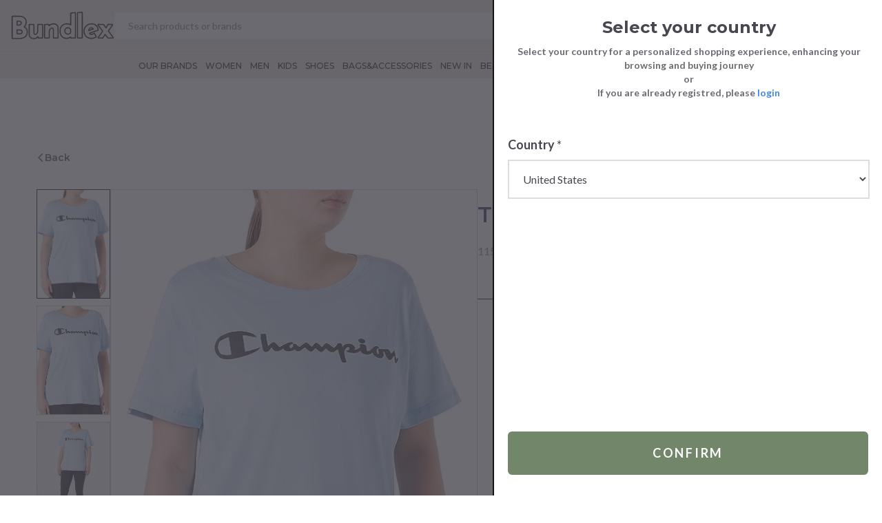

--- FILE ---
content_type: text/html; charset=utf-8
request_url: https://www.bundlex.com/en/115216-bs151/
body_size: 46155
content:
<!doctype html><html lang="en"><head>	<meta charset="utf-8">	 <script src=https://cdn-eu.pagesense.io/js/takeoffltd/25a2499be51b4ecbb830daa7f126f547.js></script><script>function overwritePopUpStyles(){var i=document.querySelector("#zpspb-pst-popup-iframe"),n,t;i&&(n=document.createElement("style"),n.textContent="@media screen and (min-device-width: 767px){#zpspb-pst-popup-iframe {width: auto;height: auto;min-width: 325px;min-height: 460px;top: auto;right: 0;bottom: 0;left: auto;}}",document.head.appendChild(n),t=document.createElement("style"),t.textContent="@media screen and (min-device-width: 767px){.zpspbt-outer-wrapper {background: transparent !important;}}",i.contentDocument.head.appendChild(t))}setTimeout(function(){overwritePopUpStyles()},2e3)</script><script>(function(n,t,i,r,u){n[r]=n[r]||[];n[r].push({"gtm.start":(new Date).getTime(),event:"gtm.js"});var e=t.getElementsByTagName(i)[0],f=t.createElement(i),o=r!="dataLayer"?"&l="+r:"";f.async=!0;f.src="https://www.googletagmanager.com/gtm.js?id="+u+o;e.parentNode.insertBefore(f,e)})(window,document,"script","dataLayer","GTM-KV8PSN2")</script><script async src="https://www.googletagmanager.com/gtag/js?id=G-FNZW9JGQS3"></script><script>function gtag(){dataLayer.push(arguments)}window.dataLayer=window.dataLayer||[];gtag("js",new Date);gtag("config","G-FNZW9JGQS3")</script><title>T-SHIRT - LIGHT BLUE</title>	<meta name="description" content="">	<meta name="keywords" content="">	<meta name="robots" content="index,follow" />	<link rel="canonical" href="https://www.bundlex.com/en/champion-clothing-t-shirts-and-tops-115216-BS151/">	<link rel="alternate" href="https://www.bundlex.com/en/champion-clothing-t-shirts-and-tops-115216-BS151/" hreflang="en" />	<link rel="alternate" href="https://it.bundlex.com/en/champion-clothing-t-shirts-and-tops-115216-BS151/" hreflang="en-VA" />	<link rel="alternate" href="https://it.bundlex.com/en/champion-clothing-t-shirts-and-tops-115216-BS151/" hreflang="en-IT" />	<link rel="alternate" href="https://it.bundlex.com/en/champion-clothing-t-shirts-and-tops-115216-BS151/" hreflang="en-SM" />	<link rel="alternate" href="https://cz.bundlex.com/en/champion-clothing-t-shirts-and-tops-115216-BS151/" hreflang="en-HR" />	<link rel="alternate" href="https://cz.bundlex.com/en/champion-clothing-t-shirts-and-tops-115216-BS151/" hreflang="en-CZ" />	<link rel="alternate" href="https://cz.bundlex.com/en/champion-clothing-t-shirts-and-tops-115216-BS151/" hreflang="en-SK" />	<link rel="alternate" href="https://cz.bundlex.com/en/champion-clothing-t-shirts-and-tops-115216-BS151/" hreflang="en-SI" />	<link rel="alternate" href="https://pl.bundlex.com/en/champion-clothing-t-shirts-and-tops-115216-BS151/" hreflang="en-PL" />	<link rel="alternate" href="https://eu.bundlex.com/en/champion-clothing-t-shirts-and-tops-115216-BS151/" hreflang="en-LI" />	<link rel="alternate" href="https://eu.bundlex.com/en/champion-clothing-t-shirts-and-tops-115216-BS151/" hreflang="en-MC" />	<link rel="alternate" href="https://eu.bundlex.com/en/champion-clothing-t-shirts-and-tops-115216-BS151/" hreflang="en-AD" />	<link rel="alternate" href="https://eu.bundlex.com/en/champion-clothing-t-shirts-and-tops-115216-BS151/" hreflang="en-AT" />	<link rel="alternate" href="https://eu.bundlex.com/en/champion-clothing-t-shirts-and-tops-115216-BS151/" hreflang="en-BE" />	<link rel="alternate" href="https://eu.bundlex.com/en/champion-clothing-t-shirts-and-tops-115216-BS151/" hreflang="en-FR" />	<link rel="alternate" href="https://eu.bundlex.com/en/champion-clothing-t-shirts-and-tops-115216-BS151/" hreflang="en-DE" />	<link rel="alternate" href="https://eu.bundlex.com/en/champion-clothing-t-shirts-and-tops-115216-BS151/" hreflang="en-LU" />	<link rel="alternate" href="https://eu.bundlex.com/en/champion-clothing-t-shirts-and-tops-115216-BS151/" hreflang="en-PT" />	<link rel="alternate" href="https://eu.bundlex.com/en/champion-clothing-t-shirts-and-tops-115216-BS151/" hreflang="en-ES" />	<link rel="alternate" href="https://nl.bundlex.com/en/champion-clothing-t-shirts-and-tops-115216-BS151/" hreflang="en-DK" />	<link rel="alternate" href="https://nl.bundlex.com/en/champion-clothing-t-shirts-and-tops-115216-BS151/" hreflang="en-NL" />	<link rel="alternate" href="https://ro.bundlex.com/en/champion-clothing-t-shirts-and-tops-115216-BS151/" hreflang="en-BG" />	<link rel="alternate" href="https://ro.bundlex.com/en/champion-clothing-t-shirts-and-tops-115216-BS151/" hreflang="en-EE" />	<link rel="alternate" href="https://ro.bundlex.com/en/champion-clothing-t-shirts-and-tops-115216-BS151/" hreflang="en-FI" />	<link rel="alternate" href="https://ro.bundlex.com/en/champion-clothing-t-shirts-and-tops-115216-BS151/" hreflang="en-HU" />	<link rel="alternate" href="https://ro.bundlex.com/en/champion-clothing-t-shirts-and-tops-115216-BS151/" hreflang="en-IE" />	<link rel="alternate" href="https://ro.bundlex.com/en/champion-clothing-t-shirts-and-tops-115216-BS151/" hreflang="en-LV" />	<link rel="alternate" href="https://ro.bundlex.com/en/champion-clothing-t-shirts-and-tops-115216-BS151/" hreflang="en-LT" />	<link rel="alternate" href="https://ro.bundlex.com/en/champion-clothing-t-shirts-and-tops-115216-BS151/" hreflang="en-MT" />	<link rel="alternate" href="https://ro.bundlex.com/en/champion-clothing-t-shirts-and-tops-115216-BS151/" hreflang="en-RO" />	<link rel="alternate" href="https://ro.bundlex.com/en/champion-clothing-t-shirts-and-tops-115216-BS151/" hreflang="en-SE" />	<link rel="alternate" href="https://ro.bundlex.com/en/champion-clothing-t-shirts-and-tops-115216-BS151/" hreflang="en-AX" />	<link rel="alternate" href="https://gr.bundlex.com/en/champion-clothing-t-shirts-and-tops-115216-BS151/" hreflang="en-CY" />	<link rel="alternate" href="https://gr.bundlex.com/en/champion-clothing-t-shirts-and-tops-115216-BS151/" hreflang="en-GR" />	<meta property="og:image" content="https://bundlex.s3-eu-west-1.amazonaws.com/img/CHAMPIO/MEDIUM/115216_BS151_01.jpg" /><meta property="og:image" content="https://bundlex.s3-eu-west-1.amazonaws.com/img/CHAMPIO/MEDIUM/115216_BS151_02.jpg" /><meta property="og:image" content="https://bundlex.s3-eu-west-1.amazonaws.com/img/CHAMPIO/MEDIUM/115216_BS151_03.jpg" /><meta property="og:image" content="https://bundlex.s3-eu-west-1.amazonaws.com/img/CHAMPIO/MEDIUM/115216_BS151_04.jpg" />	<meta property="og:locale" content="en_GB" />	<meta property="og:title" content="T-SHIRT - LIGHT BLUE" />	<meta property="og:description" content="" />	<meta property="og:type" content="article" />	<meta property="og:url" content="https://www.bundlex.com/en/champion-clothing-t-shirts-and-tops-115216-BS151/" />	<meta http-equiv="x-ua-compatible" content="ie=edge">	<meta name="viewport" content="width=device-width, initial-scale=1">	<meta name="format-detection" content="telephone=no">	<meta name="theme-color" content="#060606">	<meta name="apple-mobile-web-app-title" content="T-SHIRT - LIGHT BLUE">	<meta name="apple-mobile-web-app-capable" content="yes">	<meta name="apple-mobile-web-app-status-bar-style" content="black-translucent">	<meta name="mobile-web-app-capable" content="yes">	<meta name="viewport" content="width=device-width, initial-scale=1, user-scalable=no">	<meta name="msapplication-config" content="/browserconfig.xml" />	<meta name="facebook-domain-verification" content="3u7ldzqiv1d6pphiodmay7xj2x7jgh" />	<link rel="manifest" href="/manifest.json">	<style>	body { display: none; } </style>	<link href="https://fonts.googleapis.com/css2?family=Lato:ital,wght@0,100;0,300;0,400;0,700;0,900;1,100;1,300;1,400;1,700;1,900&family=Montserrat:ital,wght@0,100;0,200;0,300;0,400;0,500;0,600;0,700;0,800;0,900;1,100;1,200;1,300;1,400;1,500;1,600;1,700;1,800;1,900&display=swap" rel="stylesheet"><link rel="stylesheet" type="text/css" href="/min/css1002056980_2411120726162616.css" />	 <link rel="icon" type="image/png" sizes="32x32" href="/favicon.ico">	<link rel="icon" href="/favicon.ico" type="image/x-icon"></head><body>	 <noscript><iframe src="https://www.googletagmanager.com/ns.html?id=GTM-KV8PSN2" height="0" width="0" style="display:none;visibility:hidden"></iframe></noscript>	 <noscript><iframe src="https://www.googletagmanager.com/ns.html?id=GTM-KV8PSN2" height="0" width="0" style="display:none;visibility:hidden"></iframe></noscript>	 <div style="display:none;">	<svg width="0" height="0" xmlns="http://www.w3.org/2000/svg" xmlns:xlink="http://www.w3.org/1999/xlink"><symbol viewBox="0 0 94 94" id="award" xmlns="http://www.w3.org/2000/svg"><path d="M47 13c-.8 0-1.3.3-2 .6-.6.3-1.2.7-1.9 1.1-.6.4-1.2.8-1.7 1.1-.5.3-1 .5-1 .5-.1 0-.6.1-1.2 0-.6 0-1.3-.1-2.1-.1-.7-.1-1.5-.1-2.2-.1-.7 0-1.3 0-2 .4s-1 .9-1.4 1.5c-.4.6-.7 1.2-1 1.9s-.6 1.3-.9 1.8c-.3.5-.6.9-.6 1l-1 .6c-.5.3-1.2.6-1.9.9-.7.3-1.3.6-1.9 1-.6.4-1.1.7-1.5 1.3-.4.7-.4 1.3-.4 2s0 1.4.1 2.1c.1.7.1 1.4.1 2v1.1c0 .1-.2.5-.6 1-.3.5-.7 1.1-1.2 1.7l-1.2 1.8c-.3.6-.6 1.1-.6 1.9 0 .8.3 1.3.6 1.9.3.6.8 1.2 1.2 1.8.4.6.8 1.2 1.2 1.7.3.5.5.9.6 1 0 .1.1.6 0 1.1 0 .6-.1 1.3-.1 2-.1.7-.1 1.5-.1 2.1 0 .7 0 1.3.4 2s.9 1 1.5 1.3c.6.4 1.3.7 1.9 1 .7.3 1.3.6 1.9.9.5.3 1 .5 1 .6 0 0 .3.4.6.9l-8.1 13.7c-.2.4-.2.8 0 1.2.2.4.6.6 1.1.5l6.9-.4 3.1 6c.2.4.6.6 1 .6s.8-.2 1.1-.6L43 65.6c.1 0 .1.1.2.1.6.4 1.2.8 1.9 1.1.6.3 1.2.6 2 .6s1.3-.3 2-.6c.6-.3 1.2-.7 1.9-1.1.1 0 .1-.1.2-.1l8.4 14.1c.2.4.6.6 1.1.6.4 0 .8-.3 1-.6l3.1-6 6.9.4c.4 0 .9-.2 1.1-.5.2-.4.2-.8 0-1.2l-8.2-13.7c.3-.5.5-.8.6-.9l1-.6c.5-.3 1.2-.6 1.9-.9.7-.3 1.3-.6 1.9-1 .6-.4 1.1-.7 1.5-1.3.4-.7.4-1.3.4-2s0-1.4-.1-2.1c-.1-.7-.1-1.4-.2-2v-1.1c0-.1.2-.5.6-1 .3-.5.7-1.1 1.2-1.7.4-.6.9-1.2 1.2-1.8.3-.6.6-1.1.6-1.9 0-.8-.3-1.3-.6-1.9-.3-.6-.8-1.2-1.2-1.8-.4-.6-.8-1.2-1.2-1.7-.3-.5-.5-.9-.6-1 0-.1-.1-.5 0-1.1 0-.6.1-1.3.2-2s.1-1.5.1-2.1c0-.7 0-1.3-.4-2s-.9-1-1.5-1.3c-.6-.4-1.3-.7-1.9-1-.7-.3-1.3-.6-1.9-.9l-1-.6s-.3-.4-.6-1c-.3-.5-.6-1.2-.9-1.8-.3-.7-.7-1.3-1-1.9-.7-.7-1-1.3-1.7-1.7-.7-.4-1.3-.4-2-.4s-1.5 0-2.2.1c-.7.1-1.5.1-2.1.1h-1.2c-.1 0-.5-.2-1-.5s-1.1-.7-1.7-1.1c-.6-.4-1.2-.8-1.9-1.1-.6-.4-1.1-.7-1.9-.7zm0 2.3s.4.1.8.3c.5.3 1.1.6 1.7 1l1.8 1.2c.6.4 1.1.7 1.7.8.6.2 1.2.1 1.9.1s1.4-.1 2.1-.2c.7-.1 1.4-.1 2-.1.5 0 .8.1.9.1 0 0 .3.3.5.7.3.5.6 1.1.9 1.7.3.6.6 1.3.9 1.9.3.6.6 1.1 1 1.5.5.4 1 .7 1.6 1 .6.3 1.3.6 1.9.9.7.3 1.3.6 1.7.9.4.2.7.5.7.5 0 .1.1.4.1.9s0 1.2-.1 1.9-.1 1.4-.1 2.1c0 .7-.1 1.2.1 1.8.2.6.5 1.1.9 1.6.4.6.8 1.1 1.2 1.7.4.6.8 1.1 1.1 1.6.2.4.3.7.3.8 0 0-.1.4-.3.8-.3.5-.6 1-1.1 1.6-.4.6-.8 1.2-1.2 1.7-.4.6-.7 1-.9 1.6-.2.6-.1 1.2-.1 1.8 0 .7.1 1.4.1 2.1.1.7.1 1.4.1 1.9 0 .4-.1.8-.1.9 0 0-.3.3-.7.5-.5.3-1.1.6-1.7.9-.7.3-1.3.6-1.9.9-.6.3-1.1.6-1.6 1s-.7 1-1 1.5c-.3.6-.6 1.3-.9 1.9-.3.6-.6 1.2-.9 1.7-.2.4-.5.6-.5.7-.1 0-.4.1-.9.1s-1.2 0-2-.1c-.7-.1-1.5-.1-2.1-.2-.7 0-1.3-.1-1.9.1-.6.2-1.1.5-1.7.8l-1.8 1.2c-.6.4-1.2.8-1.7 1-.4.6-.8.7-.8.7-.1 0-.4-.1-.8-.3-.5-.3-1.1-.6-1.7-1l-1.8-1.2c-.6-.4-1.1-.7-1.7-.8-.6-.2-1.2-.1-1.9-.1s-1.4.1-2.1.2c-.7.1-1.4.1-2 .1-.5 0-.8-.1-.9-.1 0 0-.3-.3-.5-.7-.3-.5-.6-1.1-.9-1.7-.3-.6-.6-1.3-.9-1.9-.3-.6-.6-1.1-1-1.5-.5-.4-1-.7-1.6-1-.6-.3-1.3-.6-1.9-.9-.7-.3-1.3-.6-1.7-.9-.4-.2-.7-.5-.7-.5 0-.1-.1-.4-.1-.9s0-1.2.1-1.9.1-1.4.1-2.1c0-.7.1-1.2-.1-1.8-.2-.6-.5-1.1-.9-1.6-.4-.6-.8-1.2-1.2-1.7-.4-.8-.8-1.3-1.1-1.8-.2-.4-.3-.7-.3-.8 0-.1.1-.4.3-.8.3-.5.6-1 1.1-1.6s.8-1.2 1.2-1.7c.4-.6.7-1 .9-1.6.2-.6.1-1.2.1-1.8 0-.7-.1-1.4-.1-2.1-.1-.7-.1-1.4-.1-1.9s.1-.8.1-.9c0 0 .3-.3.7-.5.5-.3 1.1-.6 1.7-.9.7-.3 1.3-.6 1.9-.9.6-.3 1.1-.6 1.6-1s.7-1 1-1.5c.3-.6.6-1.2.9-1.9.3-.6.6-1.2.9-1.7.2-.4.5-.6.5-.7.1 0 .4-.1.9-.1s1.2 0 2 .1c.7.1 1.5.1 2.1.2.7 0 1.3.1 1.9-.1.6-.2 1.1-.5 1.7-.8l1.8-1.2c.6-.4 1.2-.8 1.7-1 .4-.4.7-.5.8-.5zm0 7.5c-9.9 0-18 7.8-18 17.5s8.1 17.5 18 17.5S65 50 65 40.3s-8.1-17.5-18-17.5zm0 2.3c8.6 0 15.6 6.8 15.6 15.2 0 8.4-7 15.1-15.6 15.1s-15.6-6.8-15.6-15.1c0-8.4 7-15.2 15.6-15.2zm0 9c-.3 0-.7.1-.9.4l-2.6 2.8-4.5-3c-.4-.3-.9-.3-1.3 0s-.6.7-.5 1.2l2 10c.1.5.6.9 1.2.9h13.2c.6 0 1.1-.4 1.2-.9l2-10c.1-.5-.1-.9-.5-1.2-.4-.3-.9-.3-1.3 0l-4.5 3-2.6-2.8c-.2-.3-.6-.4-.9-.4zm0 2.9l2.4 2.6c.4.4 1.1.5 1.5.2l2.9-2-1.3 6.3H41.4l-1.2-6.3 2.9 2c.5.3 1.1.3 1.5-.2L47 37zM30.9 61c.2.4.5.9.7 1.3.4.6.7 1.1 1.4 1.5.7.4 1.3.4 2 .4s1.5 0 2.2-.1c.7-.1 1.5-.1 2.1-.2h1.2s.3.1.6.3l-7.3 12.3-2.5-4.8c-.2-.4-.7-.7-1.1-.6l-5.5.3L30.9 61zm32.2 0l6.2 10.5-5.5-.3c-.5 0-.9.2-1.1.6l-2.5 4.8L53 64.3c.3-.2.5-.3.6-.3.1 0 .6-.1 1.2 0 .6 0 1.3.1 2.1.2.7.1 1.5.1 2.2.1.7 0 1.3 0 2-.4s1-.9 1.4-1.5c.1-.5.4-.9.6-1.4z"/></symbol><symbol viewBox="0 0 94 94" id="board" xmlns="http://www.w3.org/2000/svg"><path d="M34 31.4c0 .6.4 1 1 1h20.6c.6 0 1-.4 1-1s-.4-1-1-1H35c-.5 0-1 .5-1 1zm-3.4-4.3h-6.9c-.6 0-1 .4-1 1v6.7c0 .6.4 1 1 1h6.9c.6 0 1-.4 1-1v-6.7c0-.6-.4-1-1-1zm-5.9 6.7v-4.7h4.9v4.7h-4.9zm5.9 5h-6.9c-.6 0-1 .4-1 1v6.7c0 .6.4 1 1 1h6.9c.6 0 1-.4 1-1v-6.7c0-.6-.4-1-1-1zm-5.9 6.7v-4.7h4.9v4.7h-4.9zm5.9 5h-6.9c-.6 0-1 .4-1 1v6.7c0 .6.4 1 1 1h6.9c.6 0 1-.4 1-1v-6.7c0-.5-.4-1-1-1zm-5.9 6.7v-4.7h4.9v4.7h-4.9zm5.9 5h-6.9c-.6 0-1 .4-1 1V70c0 .6.4 1 1 1h6.9c.6 0 1-.4 1-1v-6.7c0-.6-.4-1.1-1-1.1zM24.7 69v-4.7h4.9V69h-4.9z"/><path d="M28.6 29.4c-.3 0-.5.1-.7.3L26.5 31h-.1c-.4-.4-1-.4-1.4 0s-.4 1 0 1.4l.8.8c.2.2.4.3.7.3s.5-.1.7-.3l2.1-2.1c.4-.4.4-1 0-1.4-.2-.2-.4-.3-.7-.3z"/><path d="M79.1 25.8h.2l-6.1-4.1c-1.1-.7-2.6-.4-3.3.7l-4.8 7.2V18c0-1.8-1.5-3.3-3.2-3.3H17.5c-1.8.1-3.2 1.5-3.2 3.3v58c0 1.8 1.5 3.2 3.2 3.2h44.3c1.8 0 3.2-1.5 3.2-3.2V49.8l14.2-21.2c.7-.9.6-2.1-.1-2.8zM48.9 57.4l18.7-28 2.2 1.5-18.7 28-2.2-1.5zm10.2-18.8l-2.6 3.9c-.4-.4-1.9-.4-8.7-.4H35.1c-.6 0-1 .4-1 1s.4 1 1 1h20.3l-6.5 9.8H35c-.6 0-1 .4-1 1s.4 1 1 1h12.5l-.9 1.3c-.1.1-.1.2-.1.3l-.4 8.1H35c-.6 0-1 .4-1 1s.4 1 1 1h20.6c.6 0 1-.4 1-1s-.4-1-1-1h-4.1l4.2-1.9c.1-.1.2-.2.3-.2l.1-.1v-.1l3-4.5v14.5H20.3V20.7h7.6c.4 2.8 2.8 4.9 5.7 4.9h12.1c2.9 0 5.3-2.1 5.7-4.9H59v17.9h.1zM48.2 64.9l.2-5.5 4.7 3.2-4.9 2.3zm1.6-45.2h-.2v.1c0 2.1-1.7 3.8-3.8 3.8H33.6c-2.1 0-3.8-1.7-3.8-3.8v-3h19.7v3l.3-.1zM16.3 18c0-.7.6-1.3 1.2-1.3h10.3v2h-8.5c-.6 0-1 .4-1 1v54.5c0 .6.4 1 1 1h40.9c.6 0 1-.4 1-1V55.8l2-3V76c0 .7-.6 1.2-1.2 1.2H17.5c-.7 0-1.2-.6-1.2-1.2V18zm36.5 41.9l18.7-28 2.2 1.5-18.7 28-2.2-1.5zm10.3-27.3l-2 3V19.8c0-.6-.4-1-1-1h-8.6v-2h10.3c.3 0 .6.1.9.4.2.2.4.6.4.9v14.5zm14.6-5.4c0 .1 0 .2-.1.3l-2.8 4.2-6-4 2.8-4.2.2-.2c.1 0 .2 0 .3.1l5.4 3.6c.1 0 .2.1.2.2z"/></symbol><symbol viewBox="0 0 25 24" id="cart" xmlns="http://www.w3.org/2000/svg"><path d="M19.412 18.026a2.99 2.99 0 00-2.987 2.987A2.99 2.99 0 0019.412 24a2.99 2.99 0 002.987-2.987 2.99 2.99 0 00-2.987-2.987zm1.521 2.987a1.521 1.521 0 01-3.041 0c0-.838.682-1.52 1.52-1.52.839 0 1.521.682 1.521 1.52zm3.496-14.947a.729.729 0 00-.577-.28H6.266l-.594-2.991C5.362 1.175 3.926 0 2.257 0H.733a.734.734 0 000 1.466h1.524c.982 0 1.794.662 1.976 1.61L6.51 14.54a2.996 2.996 0 002.931 2.406H19.72a2.99 2.99 0 002.89-2.232l1.953-8.021a.73.73 0 00-.136-.627zm-1.51 1.186l-1.726 7.097a1.524 1.524 0 01-1.471 1.13H9.443a1.526 1.526 0 01-1.493-1.225L6.56 7.252h16.36zM9.677 18.026a2.99 2.99 0 00-2.987 2.987A2.99 2.99 0 009.677 24a2.99 2.99 0 002.987-2.987 2.99 2.99 0 00-2.987-2.987zm1.52 2.987a1.521 1.521 0 01-3.041 0 1.522 1.522 0 013.042 0z"/></symbol><symbol viewBox="0 0 94 94" id="check" xmlns="http://www.w3.org/2000/svg"><path d="M79.2 40.5L77.7 39c-1.2-1.2-1.8-2.9-1.6-4.6l.3-2.2c.6-4.5-2.7-8.7-7.1-9.4l-2.1-.3c-1.7-.2-3.2-1.3-4-2.8l-1.1-1.9c-1.4-2.4-3.9-4-6.6-4.3v-.1h-.9c-1.3 0-2.6.4-3.7 1l-1.8 1c-1.5.8-3.3.8-4.8.1l-2-.9C38 12.7 33 14.4 31 18.5l-.9 1.9c-.7 1.5-2.2 2.6-3.8 2.9l-2.2.4c-4.5.9-7.5 5.2-6.7 9.7l.4 2.1c.3 1.7-.2 3.4-1.4 4.6l-1.5 1.6c-3.1 3.3-3 8.6.3 11.8l1.4 1.5c1.2 1.2 1.8 2.9 1.6 4.6l-.3 2.2c-.6 4.5 2.7 8.7 7.1 9.4l2.1.3c1.7.3 3.1 1.3 4 2.8l1.1 1.9c1.5 2.8 4.5 4.3 7.4 4.3 1.3 0 2.6-.3 3.9-.9l1.9-1c1.5-.8 3.3-.8 4.8-.1l2 .9c4.1 1.9 9.1.2 11.2-3.9l.9-1.9c.7-1.5 2.2-2.6 3.8-2.9l2.2-.4c4.5-.9 7.5-5.2 6.7-9.7l-.4-2.1c-.3-1.7.2-3.4 1.4-4.6l1.5-1.6c3.1-3.3 3-8.6-.3-11.8zm-1.9 9.7l-1.5 1.6c-1.8 2-2.6 4.6-2.1 7.2l.4 2.1c.5 2.9-1.5 5.7-4.3 6.3l-2.2.4c-2.6.5-4.8 2.2-6 4.5l-.9 1.9c-1.3 2.6-4.5 3.8-7.2 2.5l-2-.9c-2.4-1.1-5.1-1-7.5.2l-1.9 1c-2.6 1.4-5.9.4-7.3-2.2l-1.1-1.9c-1.3-2.3-3.5-3.9-6.1-4.3l-2.1-.3c-2.9-.4-5-3.1-4.6-6l.3-2.2c.3-2.6-.6-5.2-2.5-7.1l-1.5-1.5c-2.1-2.2-2.2-5.6-.2-7.7l1.5-1.6c1.8-1.9 2.6-4.6 2.2-7.2l-.4-2.1c-.5-2.9 1.5-5.7 4.3-6.3l2.2-.4c2.6-.5 4.8-2.2 6-4.5l.9-1.9c.9-1.9 2.9-3 4.9-3 .8 0 1.5.2 2.3.5l2 .9c2.4 1.1 5.1 1.1 7.5-.2l1.8-1c.6-.3 1.3-.5 2-.6h.6c2 0 3.8 1.1 4.8 2.8l1.1 1.9c1.3 2.3 3.6 3.9 6.2 4.3l2.1.3c2.9.4 5 3.1 4.6 6.1l-.3 2.2c-.3 2.6.6 5.2 2.5 7.1l1.5 1.5c1.9 2.1 2 5.5 0 7.6z"/><path d="M59.7 35.2c-1 0-2 .4-2.7 1.1L42.6 50.7l-5.3-5.3c-.7-.7-1.7-1.1-2.7-1.1s-2 .4-2.7 1.1-1.1 1.7-1.1 2.7.4 2 1.1 2.7l8 8c.7.7 1.7 1.1 2.7 1.1s2-.4 2.7-1.1l17.1-17.1c.7-.7 1.1-1.7 1.1-2.7s-.4-2-1.1-2.7c-.8-.7-1.7-1.1-2.7-1.1zm.5 4.3L43.1 56.6c-.3.3-.8.3-1.1 0l-8-8c-.2-.2-.2-.3-.2-.6s.1-.4.2-.6c.1-.1.3-.2.5-.2s.4.1.5.2l7.4 7.4 16.5-16.5c.2-.1.3-.2.5-.2v-.9.9c.2 0 .4.1.5.2.2.2.2.3.2.6.3.3.3.5.1.6z"/></symbol><symbol viewBox="0 0 10 7" id="chevron-down" xmlns="http://www.w3.org/2000/svg"><path fill-rule="evenodd" clip-rule="evenodd" d="M.686.95A1 1 0 012.1.95l2.83 2.83L7.757.95a1 1 0 111.414 1.414L5.636 5.9a1 1 0 01-1.414 0L.686 2.364a1 1 0 010-1.414z"/></symbol><symbol viewBox="0 0 7 10" id="chevron-left" xmlns="http://www.w3.org/2000/svg"><path fill-rule="evenodd" clip-rule="evenodd" d="M5.873 9.773a.75.75 0 01-1.06 0L.57 5.53a.75.75 0 010-1.06L4.813.227a.75.75 0 011.06 1.06L2.161 5l3.712 3.712a.75.75 0 010 1.061z"/></symbol><symbol viewBox="0 0 7 10" id="chevron-right" xmlns="http://www.w3.org/2000/svg"><path fill-rule="evenodd" clip-rule="evenodd" d="M.57.227a.75.75 0 011.06 0L5.874 4.47a.75.75 0 010 1.06L1.631 9.773A.75.75 0 11.57 8.713L4.282 5 .57 1.288a.75.75 0 010-1.061z"/></symbol><symbol viewBox="0 0 94 94" id="clothes" xmlns="http://www.w3.org/2000/svg"><path d="M80.8 73.5L71 44.3c-.1-.4-.4-.7-.8-.8-.4-.1-.8-.1-1.1.1-2 1.2-4.6 2.3-12.2 2.3s-10.1-1.1-12.2-2.3c-.2-.1-.4-.2-.6-.2-.6 0-1.1.3-1.2.9l-1.4 4.4c0 .1-.1.2-.1.2l-8.2 24.6c-.1.3-.1.7.1 1 .2.3.4.5.8.6l18.8 5c.6.2 1.3-.2 1.5-.8l2.6-7.8 2.6 7.8c.2.5.7.9 1.2.9h.3l18.7-5c.3-.1.6-.3.8-.6.3-.3.3-.7.2-1.1zm-22.5-9.4c1.9-.6 3.9-2.2 3.9-5.1v-6.3c1.6-.1 3.1-.3 4.4-.6l1.8 5.5c.9 2.5 3.2 4.1 5.6 3.9L77.9 73l-16.3 4.4-3.4-10.1.1-3.2zm12.6-7.3l-1.8-5.3c.5-.2 1-.3 1.5-.5l2.7 8.1c-1.2-.1-2-.9-2.4-2.3zm-25.3.9l1.8-5.5c2.3.5 5.1.7 8.3.8v6.6c0 .4.1.7.3.9.5.5 1.4.5 1.9 0 .2-.3.4-.6.4-.9v-6.7h1.4V59c0 2-1.3 3-2.6 3-.7 0-1.3.6-1.3 1.3v4l-3.4 10.1L36.1 73l3.8-11.5c2.5.3 4.8-1.3 5.7-3.8zM57 50.4c-7.2 0-11-1.1-12.7-1.8l.7-2.1c2.1 1 5.3 2.1 12 2.1s9.9-1 12-2.1l.7 2.1c-1.7.7-5.5 1.8-12.7 1.8zm-16.2 8.7l2.7-8.1c.4.2.9.3 1.5.5l-1.8 5.3c-.5 1.4-1.3 2.2-2.4 2.3z"/><path d="M31.2 61.4h-3.7V28.3c0-.3-.1-.7-.4-.9-.2-.2-.6-.4-.9-.4-.7 0-1.3.6-1.3 1.3v4.4l-3.4 3.1-5.3-6.5 8.3-7.7c1.9-1.7 3-2.8 5.5-3.6l4.2-1.3c.6 4.1 3.6 7.1 7.1 7.2h.1c3.5-.1 6.5-3.1 7.1-7.2l4.2 1.3c2.5.8 3.6 1.9 5.5 3.6l8.3 7.6-5.3 6.5-3.4-3.1v-4.4c0-.3-.1-.7-.4-.9-.2-.2-.6-.4-.9-.4-.3 0-.7.1-.9.4-.2.2-.4.6-.4.9v12.5c0 .5.2.9.6 1.2.4.3 1 .3 1.4 0 .4-.2.6-.7.6-1.1v-4.7l2.6 2.4c.3.2.6.4 1 .3.4 0 .7-.2.9-.5l7-8.5c.4-.5.4-1.3-.1-1.7l-9-8.3c-2-1.9-3.6-3.3-6.6-4.3l-5.5-1.7c-.4-.1-.7-.2-1.1-.1h-.1c-1.7.4-3.3.6-5.4.6-2 0-3.7-.1-5.5-.6-.4-.1-.7 0-1 0l-5.6 1.8c-3 1-4.6 2.4-6.7 4.3l-9 8.3c-.5.6-.6 1.4-.2 1.9l7 8.5c.2.3.6.4.9.5.4 0 .7-.1 1-.3l2.6-2.4v26.5c0 .7.6 1.3 1.3 1.3h5c.5 0 .9-.2 1.1-.6.3-.4.3-1 0-1.4-.3-.5-.7-.7-1.2-.7zm5.7-44.8c1.5.3 3 .4 4.6.4s3.1-.1 4.6-.4c-.6 3.2-2.7 4.7-4.6 4.7-2 0-4.1-1.5-4.6-4.7z"/></symbol><symbol viewBox="0 0 24 24" id="facebook" xmlns="http://www.w3.org/2000/svg"><path d="M24 12.073c0-6.627-5.373-12-12-12s-12 5.373-12 12c0 5.99 4.388 10.954 10.125 11.854v-8.385H7.078v-3.47h3.047V9.43c0-3.007 1.792-4.669 4.533-4.669 1.312 0 2.686.235 2.686.235v2.953H15.83c-1.491 0-1.956.925-1.956 1.874v2.25h3.328l-.532 3.47h-2.796v8.385C19.612 23.027 24 18.062 24 12.073z"/></symbol><symbol viewBox="0 0 94 94" id="helpdesk" xmlns="http://www.w3.org/2000/svg"><path d="M47 17.8c-5.1 0-10 2.2-13.5 6-.2.3-.4.6-.4 1s.2.7.5.9c.3.2.6.3.9.3.4 0 .7-.2 1-.5 3-3.1 7.1-5 11.5-5s8.5 1.9 11.4 5.1c.3.3.6.5 1 .5v-.2.2c.3 0 .7-.1.9-.3.3-.2.4-.6.5-.9 0-.4-.1-.7-.3-1C57 20 52.1 17.8 47 17.8z"/><path d="M80.1 46.3c-2-3.5-5.5-5.7-9.5-6.2v-4.3c0-8.4-4.5-16.2-11.8-20.5s-16.3-4.1-23.6.1-11.8 12-11.8 20.5v4.3c-3.9.4-7.5 2.7-9.5 6.2-2.2 3.9-2.2 8.6 0 12.5 2 3.5 5.6 5.8 9.5 6.2.7 8.9 8.2 10.7 11.2 11.1.1.8.4 1.5.8 2.2 1.2 2.1 3.5 3.5 6 3.5H47c2.5 0 4.8-1.3 6-3.5 1.2-2.1 1.2-4.8 0-6.9S49.5 68 47 68h-5.6c-2.5 0-4.8 1.3-6 3.5-.4.6-.6 1.3-.8 2-2.5-.3-7.8-1.8-8.5-8.3h4.1c.4 0 .7-.1 1-.4.3-.3.4-.6.4-1V41.4c0-.4-.1-.7-.4-1s-.6-.4-1-.4H26v-4.2c0-7.4 4-14.4 10.4-18.1s14.5-3.7 20.9 0 10.4 10.7 10.4 18.1V40h-4.2c-.8 0-1.4.6-1.4 1.4v22.3c0 .8.6 1.4 1.4 1.4h5.6c4.5 0 8.6-2.4 10.8-6.2 2.4-3.9 2.4-8.7.2-12.6zm-2.4 11.1c-1.7 3-5 4.9-8.5 4.9H65V42.8h4.2c3.5 0 6.7 1.9 8.5 4.9s1.8 6.7 0 9.7zm-53-14.6h4.2v19.5h-4.2c-3.5 0-6.7-1.9-8.5-4.9-1.7-3-1.7-6.8 0-9.8 1.8-2.9 5.1-4.8 8.5-4.8zM47 79h-5.6c-1.5 0-2.9-.8-3.6-2.1s-.7-2.9 0-4.2c.7-1.3 2.1-2.1 3.6-2.1H47c1.5 0 2.9.8 3.6 2.1.7 1.3.7 2.9 0 4.2-.7 1.3-2.1 2.1-3.6 2.1z"/></symbol><symbol viewBox="0 0 24 24" id="instagram" xmlns="http://www.w3.org/2000/svg"><path d="M12 0C8.74 0 8.333.015 7.053.072 5.775.132 4.905.333 4.14.63c-.789.306-1.459.717-2.126 1.384S.935 3.35.63 4.14C.333 4.905.131 5.775.072 7.053.012 8.333 0 8.74 0 12s.015 3.667.072 4.947c.06 1.277.261 2.148.558 2.913a5.885 5.885 0 001.384 2.126A5.868 5.868 0 004.14 23.37c.766.296 1.636.499 2.913.558C8.333 23.988 8.74 24 12 24s3.667-.015 4.947-.072c1.277-.06 2.148-.262 2.913-.558a5.898 5.898 0 002.126-1.384 5.86 5.86 0 001.384-2.126c.296-.765.499-1.636.558-2.913.06-1.28.072-1.687.072-4.947s-.015-3.667-.072-4.947c-.06-1.277-.262-2.149-.558-2.913a5.89 5.89 0 00-1.384-2.126A5.847 5.847 0 0019.86.63c-.765-.297-1.636-.499-2.913-.558C15.667.012 15.26 0 12 0zm0 2.16c3.203 0 3.585.016 4.85.071 1.17.055 1.805.249 2.227.415.562.217.96.477 1.382.896.419.42.679.819.896 1.381.164.422.36 1.057.413 2.227.057 1.266.07 1.646.07 4.85s-.015 3.585-.074 4.85c-.061 1.17-.256 1.805-.421 2.227a3.81 3.81 0 01-.899 1.382 3.744 3.744 0 01-1.38.896c-.42.164-1.065.36-2.235.413-1.274.057-1.649.07-4.859.07-3.211 0-3.586-.015-4.859-.074-1.171-.061-1.816-.256-2.236-.421a3.716 3.716 0 01-1.379-.899 3.644 3.644 0 01-.9-1.38c-.165-.42-.359-1.065-.42-2.235-.045-1.26-.061-1.649-.061-4.844 0-3.196.016-3.586.061-4.861.061-1.17.255-1.814.42-2.234.21-.57.479-.96.9-1.381.419-.419.81-.689 1.379-.898.42-.166 1.051-.361 2.221-.421 1.275-.045 1.65-.06 4.859-.06l.045.03zm0 3.678a6.162 6.162 0 100 12.324 6.162 6.162 0 100-12.324zM12 16c-2.21 0-4-1.79-4-4s1.79-4 4-4 4 1.79 4 4-1.79 4-4 4zm7.846-10.405a1.441 1.441 0 01-2.88 0 1.44 1.44 0 012.88 0z"/></symbol><symbol viewBox="0 0 24 24" id="linkedin" xmlns="http://www.w3.org/2000/svg"><path d="M20.447 20.452h-3.554v-5.569c0-1.328-.027-3.037-1.852-3.037-1.853 0-2.136 1.445-2.136 2.939v5.667H9.351V9h3.414v1.561h.046c.477-.9 1.637-1.85 3.37-1.85 3.601 0 4.267 2.37 4.267 5.455v6.286zM5.337 7.433a2.062 2.062 0 01-2.063-2.065 2.064 2.064 0 112.063 2.065zm1.782 13.019H3.555V9h3.564v11.452zM22.225 0H1.771C.792 0 0 .774 0 1.729v20.542C0 23.227.792 24 1.771 24h20.451C23.2 24 24 23.227 24 22.271V1.729C24 .774 23.2 0 22.222 0h.003z"/></symbol><symbol viewBox="0 0 33 27" id="quotes" xmlns="http://www.w3.org/2000/svg"><path d="M10.33 13.346c2.494 1.032 4.042 3.268 4.042 6.45 0 4.214-3.01 7.052-6.88 7.052-4.128 0-7.052-2.924-7.052-7.052 0-1.978.344-3.44 1.892-7.396L6.89.188h6.88l-3.44 13.158zm18.232 0c2.494 1.032 4.042 3.268 4.042 6.45 0 4.214-3.01 7.052-6.88 7.052-4.128 0-7.052-2.924-7.052-7.052 0-1.978.344-3.44 1.892-7.396L25.122.188h6.88l-3.44 13.158z"/></symbol><symbol viewBox="0 0 19 18" id="search" xmlns="http://www.w3.org/2000/svg"><path d="M17.764 16.584l-2.892-2.892c1.24-1.476 1.889-3.364 1.889-5.312 0-2.242-.886-4.367-2.479-5.901C12.688.944 10.623 0 8.38 0 3.777 0 0 3.777 0 8.38c0 4.604 3.777 8.38 8.38 8.38a8.358 8.358 0 005.312-1.888l2.892 2.892a.758.758 0 00.59.236.807.807 0 00.826-.826c.059-.236-.059-.413-.236-.59zM15.049 8.38c0 3.66-3.01 6.67-6.669 6.67a6.662 6.662 0 01-6.669-6.67 6.662 6.662 0 016.67-6.669c3.658 0 6.668 3.01 6.668 6.67z"/></symbol><symbol viewBox="0 0 94 94" id="shipping" xmlns="http://www.w3.org/2000/svg"><path d="M92 49.2c0-.3-.1-.6-.2-.8-3.5-4.7-7.1-9.3-10.5-13.7l-.5-.6c-1.2-1.7-1.2-1.7-3-1.7h-9.3v-9.8c0-1.2-.5-1.6-1.7-1.6H20.7c-1.3 0-1.8.5-1.8 1.8v4.6c0 .8.6 1.4 1.4 1.4s1.4-.6 1.4-1.4v-3.5h43.8v37.9H44.3l-.1-.3c-1.4-2.2-3.8-3.5-6.3-3.5s-5 1.4-6.4 3.5l-.1.2h-9.6v-3.6c0-.8-.6-1.4-1.4-1.4s-1.4.6-1.4 1.4v4.6c0 1.3.5 1.8 1.8 1.8h9.7v1c0 4.1 3.4 7.5 7.5 7.5s7.5-3.3 7.5-7.5v-1h25.9v1c0 4.1 3.4 7.5 7.5 7.5s7.5-3.3 7.5-7.5v-1h4.1c1 0 1.5-.5 1.5-1.6V49.2zM38 69.9c-2.4 0-4.4-2-4.4-4.4 0-2.5 1.9-4.4 4.4-4.4s4.4 1.9 4.4 4.4-2 4.4-4.4 4.4zm30.6-34.4h8.7c.4 0 1 .1 1.2.6 2.7 3.5 8.4 10.9 8.4 10.9l.6.8H68.6V35.5zm10.3 34.4c-2.4 0-4.4-2-4.4-4.4 0-2.5 1.9-4.4 4.4-4.4s4.4 1.9 4.4 4.4-2 4.4-4.4 4.4zm10.2-8.1h-3.7l-.2-.3c-1.4-2.2-3.8-3.5-6.3-3.5s-4.9 1.4-6.4 3.5l-.1.2h-3.7v-11h20.4v11.1z"/><path d="M28.8 32.5H3.6c-.9 0-1.6.7-1.6 1.6 0 .9.7 1.6 1.6 1.6h25.2c.9 0 1.6-.7 1.6-1.6 0-.9-.7-1.6-1.6-1.6zm0 8.8H8.4c-.9 0-1.6.7-1.6 1.6 0 .8.7 1.6 1.6 1.6h20.5c.9 0 1.6-.7 1.6-1.6-.1-.9-.8-1.6-1.7-1.6zm0 8.7H12.2c-.9 0-1.6.7-1.6 1.6s.7 1.6 1.6 1.6h16.7c.9 0 1.6-.7 1.6-1.6-.1-.9-.8-1.6-1.7-1.6z"/></symbol><symbol viewBox="0 0 94 94" id="shopper" xmlns="http://www.w3.org/2000/svg"><path d="M50.8 29.3c-2.2-1.3-4.9-1.2-7 0-2.2 1.2-3.5 3.6-3.5 6.1v.5h-3.4c-.6 0-1.1.5-1.2 1.1l-2.5 21.3c-.1 1.2.2 2.4 1 3.3.8.9 2 1.4 3.2 1.4h19.9c1.2 0 2.3-.5 3.1-1.4s1.2-2.1 1-3.3L58.9 37c-.1-.6-.6-1.1-1.2-1.1h-3.4v-.5c0-2.6-1.4-4.9-3.5-6.1zm-1.2 2.1c1.4.8 2.3 2.3 2.3 4v.5h-9.1v-.5c0-1.6.9-3.1 2.3-4 1.3-.8 3.1-.8 4.5 0zm-8.3 10.5c.1-.1.1-.1.2-.1 0 0 .2 0 .2.1.1.1.1.1.1.2s0 .2-.1.2c-.1.1-.3.1-.4 0-.1-.1-.1-.1-.1-.2 0 0 0-.1.1-.2zm-1-2.2c-.3.1-.5.3-.7.5-.5.5-.8 1.2-.8 1.9s.3 1.4.8 2c.5.5 1.2.8 1.9.8s1.4-.3 1.9-.8.8-1.2.8-2c0-.7-.3-1.4-.8-1.9-.2-.2-.5-.4-.7-.5v-1.4h9.1v1.4c-.3.1-.5.3-.7.5-.5.5-.8 1.2-.8 2a2.732 2.732 0 002.7 2.7 2.732 2.732 0 002.7-2.7c0-.7-.3-1.4-.8-1.9-.2-.2-.5-.4-.7-.5v-1.4h2.3l2.4 20.2c.1.5-.1 1-.4 1.4-.3.4-.8.6-1.3.6H37.3c-.5 0-1-.2-1.3-.6-.3-.4-.5-.9-.4-1.4L38 38.4h2.3v1.3zm12.5 2.2c.1-.1.1-.1.2-.1s.2 0 .2.1c.1.1.1.1.1.2s0 .2-.1.2c-.1.1-.3.1-.4 0-.1-.1-.1-.1-.1-.2.1 0 .1-.1.1-.2z"/><path d="M84 49.7L80.4 46c-.5-.5-1.4-.5-1.9 0l-3.7 3.7c-.3.3-.4.6-.4.9 0 .4.1.7.4.9.3.3.6.4.9.4.4 0 .7-.1.9-.4l1.2-1.2C77 57.4 73.9 64 68.7 69c-5.9 5.8-13.6 8.9-21.8 8.9-6.1 0-12-1.8-17-5.1-4.9-3.2-8.8-7.8-11.3-13.1-.3-.7-1.1-1-1.8-.7s-1 1.1-.7 1.8c2.6 5.8 6.9 10.8 12.2 14.3 5.5 3.6 11.9 5.5 18.5 5.5h.8c8.6-.2 16.8-3.6 22.9-9.7 5.7-5.7 9.2-13 9.9-21l1.6 1.6c.5.5 1.4.5 1.9 0 .7-.4.7-1.3.1-1.8zm-64.6-.9c.5-.5.5-1.4 0-1.9s-1.4-.5-1.9 0l-1.6 1.6c0-.5-.1-1-.1-1.5 0-8.3 3.2-16.1 9.1-22s13.7-9.1 22-9.1c7.1 0 13.8 2.3 19.4 6.8 5.4 4.3 9.2 10.4 10.8 17 .1.3.3.6.6.8.3.2.7.2 1 .2.7-.2 1.2-.9 1-1.6-1.7-7.3-5.9-13.8-11.8-18.5-6-4.8-13.3-7.4-21.1-7.4-9 0-17.5 3.5-23.9 9.9-6.1 6.4-9.7 14.9-9.7 23.9v1.2l-1.3-1.3c-.5-.5-1.4-.5-1.9 0s-.5 1.4 0 1.9l3.7 3.7c.3.3.6.4.9.4h.4c.4 0 .7-.2.9-.5 0-.1.1-.1.1-.2l3.4-3.4z"/></symbol><symbol viewBox="0 0 94 94" id="stock" xmlns="http://www.w3.org/2000/svg"><path d="M12.2 76.8h31.3c.3 0 .6-.1.8-.3.2-.2.3-.5.3-.8V49c0-.3-.1-.6-.3-.8-.2-.2-.5-.3-.8-.3H12.2c-.6 0-1.2.5-1.2 1.2v26.7c0 .3.1.6.3.8.3.1.6.2.9.2zm12.7-26.6h5.8v8.3l-2-2.5c-.2-.3-.6-.4-.9-.4-.4 0-.7.2-.9.4l-2 2.5v-8.3zm-11.6 0h9.3v11.6c0 .5.3.9.8 1.1.5.2 1 0 1.3-.4l3.2-4 3.2 4c.2.3.6.4.9.4.1 0 .3 0 .4-.1.5-.2.8-.6.8-1.1V50.2h9.3v24.4h-29V50.2z"/><path d="M31.9 66.4h7v2.3h-7v-2.3zm-2.3 3.5h11.6v2.3H29.6v-2.3zm34.8-25.6V17.7c0-.3-.1-.6-.3-.8-.2-.2-.5-.3-.8-.3H31.9c-.6 0-1.2.5-1.2 1.2v26.7c0 .3.1.6.3.8.2.2.5.3.8.3h31.3c.3 0 .6-.1.8-.3.4-.3.5-.6.5-1zM50.5 18.8v7.1l-2-2.5c-.2-.3-.6-.4-.9-.4-.4 0-.7.2-.9.4l-2 2.5v-7.1h5.8zm11.6 24.4H33V18.8h9.3v10.4c0 .5.3.9.8 1.1.5.2 1 0 1.3-.4l3.2-4 3.2 4c.2.3.6.4.9.4.1 0 .3 0 .4-.1.5-.2.8-.6.8-1.1V18.8h9.3l-.1 24.4z"/><path d="M52.8 35.1h7v2.3h-7v-2.3zm-2.3 3.4h10.4v2.3H50.5v-2.3zm31.3 9.3H50.5c-.6 0-1.2.5-1.2 1.2v26.7c0 .3.1.6.3.8.2.2.5.3.8.3h31.3c.3 0 .6-.1.8-.3.2-.2.3-.5.3-.8V49c0-.3-.1-.6-.3-.8s-.4-.4-.7-.4zm-18.6 2.4H69v8.3L67 56c-.2-.3-.6-.4-.9-.4-.4 0-.7.2-.9.4l-2 2.5v-8.3zm17.4 24.3h-29V50.2h9.3v11.6c0 .5.3.9.8 1.1.5.2 1 0 1.3-.4l3.2-4 3.2 4c.2.3.6.4.9.4.1 0 .3 0 .4-.1.5-.2.8-.6.8-1.1V50.2h9.3l-.2 24.3z"/><path d="M70.2 66.4h7v2.3h-7v-2.3zm-2.3 3.5h11.6v2.3H67.9v-2.3z"/></symbol><symbol viewBox="0 0 24 24" id="user" xmlns="http://www.w3.org/2000/svg"><path d="M12 0C5.376 0 0 5.376 0 12s5.376 12 12 12 12-5.376 12-12S18.594 0 12 0zM9.891 15.06c.267-.09.475-.298.505-.595a.75.75 0 00-.356-.713 4.071 4.071 0 01-2.08-3.534A4.044 4.044 0 0112 6.178a4.044 4.044 0 014.04 4.04 4.036 4.036 0 01-2.08 3.534c-.267.149-.386.416-.356.713.03.297.238.535.505.594 2.317.624 4.307 2.287 5.317 4.456A10.548 10.548 0 0112 22.575a10.55 10.55 0 01-7.426-3.06c1.01-2.169 3-3.832 5.317-4.456zm7.574-4.842c0-3-2.435-5.466-5.465-5.466a5.451 5.451 0 00-5.465 5.466c0 1.485.594 2.91 1.663 3.92a9.832 9.832 0 00-4.634 4.218 10.465 10.465 0 01-2.138-6.386C1.426 6.15 6.178 1.396 12 1.396S22.574 6.149 22.574 12c0 2.317-.742 4.515-2.138 6.386-1.04-1.871-2.674-3.386-4.664-4.218a5.533 5.533 0 001.693-3.95z"/></symbol><symbol viewBox="0 0 24 24" id="whatsapp" xmlns="http://www.w3.org/2000/svg"><path d="M17.472 14.382c-.297-.149-1.758-.867-2.03-.967-.273-.099-.471-.148-.67.15-.197.297-.767.966-.94 1.164-.173.199-.347.223-.644.075-.297-.15-1.255-.463-2.39-1.475-.883-.788-1.48-1.761-1.653-2.059-.173-.297-.018-.458.13-.606.134-.133.298-.347.446-.52.149-.174.198-.298.298-.497.099-.198.05-.371-.025-.52-.075-.149-.669-1.612-.916-2.207-.242-.579-.487-.5-.669-.51a12.8 12.8 0 00-.57-.01c-.198 0-.52.074-.792.372-.272.297-1.04 1.016-1.04 2.479 0 1.462 1.065 2.875 1.213 3.074.149.198 2.096 3.2 5.077 4.487.709.306 1.262.489 1.694.625.712.227 1.36.195 1.871.118.571-.085 1.758-.719 2.006-1.413.248-.694.248-1.289.173-1.413-.074-.124-.272-.198-.57-.347m-5.421 7.403h-.004a9.87 9.87 0 01-5.031-1.378l-.361-.214-3.741.982.998-3.648-.235-.374a9.86 9.86 0 01-1.51-5.26c.001-5.45 4.436-9.884 9.888-9.884 2.64 0 5.122 1.03 6.988 2.898a9.825 9.825 0 012.893 6.994c-.003 5.45-4.437 9.884-9.885 9.884m8.413-18.297A11.815 11.815 0 0012.05 0C5.495 0 .16 5.335.157 11.892c0 2.096.547 4.142 1.588 5.945L.057 24l6.305-1.654a11.882 11.882 0 005.683 1.448h.005c6.554 0 11.89-5.335 11.893-11.893a11.821 11.821 0 00-3.48-8.413z"/></symbol></svg>	</div>	 <header class="bx-header ">	<div class="bx-header__container">	<div class="bx-header__bar">	<div class="bx-header__wrapper">	<a href="/en/" class="bx-header__logo">	<svg viewBox="0 0 151 40" fill="none" xmlns="http://www.w3.org/2000/svg">	<path d="M11.6808 39.7996H1.34268C0.985514 39.7996 0.647972 39.6627 0.39678 39.4123C0.141662 39.1619 0.000366081 38.8293 0.000366081 38.4733V7.1929C-0.0035588 7.04032 0.0239138 6.86034 0.0906368 6.6921C0.15736 6.51995 0.255482 6.37128 0.377153 6.24217C0.50275 6.11305 0.651897 6.00742 0.820667 5.93699C0.985512 5.86657 1.16213 5.83136 1.34268 5.83136H10.4563C14.0161 5.83136 16.8891 6.59429 19.0007 8.10451C21.2183 9.68907 22.3918 12.0835 22.3918 15.0335C22.4232 16.665 22.0307 18.3083 21.2615 19.7677C20.8533 20.5228 20.347 21.2035 19.7465 21.7982C20.6963 22.4477 21.5323 23.2419 22.2348 24.1692C23.3181 25.6403 23.895 27.444 23.8636 29.2555C23.8636 32.8706 22.6312 35.5859 20.2017 37.3152C17.8547 38.9858 15.068 39.7957 11.6769 39.7957L11.6808 39.7996ZM1.57032 38.2346H11.6808C14.7304 38.2346 17.2228 37.5186 19.2912 36.0436C21.285 34.6234 22.2937 32.3385 22.2937 29.2437C22.3172 27.757 21.8502 26.2937 20.9749 25.1043C20.19 24.0714 19.2009 23.2263 18.0509 22.5964C17.8193 22.4712 17.6663 22.2364 17.6427 21.9704C17.6231 21.7083 17.7369 21.45 17.9449 21.2896C18.7456 20.6754 19.3932 19.9163 19.8681 19.0321C20.5118 17.8114 20.8376 16.4342 20.814 15.0492C20.814 12.6117 19.8681 10.6555 18.0784 9.37608C16.2376 8.06148 13.6707 7.39635 10.4484 7.39635H1.56247V38.2307L1.57032 38.2346ZM1.57032 7.16943V7.18508C1.57032 7.18508 1.57032 7.17725 1.57032 7.16943ZM11.6612 32.9684C11.5631 32.9684 11.4649 32.9684 11.3707 32.9606H8.0189C7.58716 32.9567 7.23392 32.6045 7.23392 32.1742V26.4932C7.23392 26.0629 7.58716 25.7107 8.0189 25.7107H10.9586C14.5695 25.7107 16.4064 26.8962 16.4181 29.2281C16.4495 29.7797 16.3357 30.3314 16.0885 30.8244C15.8373 31.3252 15.4526 31.7516 14.9816 32.0568C13.9533 32.6632 12.8151 32.9723 11.6573 32.9723L11.6612 32.9684ZM8.80387 31.3917H11.3865C11.3865 31.3917 11.41 31.3956 11.4218 31.3956C12.3794 31.4425 13.3293 31.2078 14.1574 30.7226C14.3654 30.5857 14.5578 30.3705 14.6873 30.1201C14.8129 29.8658 14.8717 29.5841 14.8521 29.3024C14.8521 29.2867 14.8521 29.2672 14.8521 29.2515C14.8521 28.7116 14.8521 27.2718 10.9626 27.2718H8.8078V31.3917H8.80387ZM11.3629 20.2176C11.2883 20.2176 11.2177 20.2176 11.147 20.2098H8.0189C7.58716 20.2059 7.23392 19.8537 7.23392 19.4234V13.7268C7.23392 13.2964 7.58716 12.9443 8.0189 12.9443H10.731C11.7986 12.8817 12.8779 13.1829 13.761 13.7894C13.7806 13.8011 13.8003 13.8168 13.816 13.8324C14.1967 14.1454 14.5028 14.5523 14.6951 15.0022C14.8835 15.4404 14.9699 15.9256 14.9424 16.4029C14.962 17.3928 14.6127 18.3474 13.9572 19.0947C13.5765 19.4938 13.1291 19.7911 12.6463 19.9789C12.2381 20.1354 11.7946 20.2176 11.359 20.2176H11.3629ZM8.80387 18.6409H11.1706C11.1706 18.6409 11.2059 18.6448 11.2255 18.6448C11.512 18.6643 11.8103 18.6213 12.0812 18.5157C12.352 18.41 12.5992 18.2457 12.7994 18.0344C13.1801 17.6001 13.3921 17.0133 13.3724 16.4068C13.3724 16.3794 13.3724 16.356 13.3724 16.3286C13.3881 16.086 13.3489 15.8395 13.2508 15.6126C13.1566 15.3974 13.0153 15.2057 12.8387 15.0531C12.2381 14.654 11.516 14.4584 10.7977 14.5014C10.782 14.5014 10.7663 14.5014 10.7506 14.5014H8.79995V18.633L8.80387 18.6409Z" fill="black" />	<path d="M32.2864 39.8857C30.4575 39.8857 28.7148 39.2127 27.3607 37.9764C26.666 37.3348 26.1244 36.5757 25.7515 35.7111C25.3787 34.8464 25.1903 33.9348 25.1981 32.9958V19.0869C25.1981 18.7269 25.3394 18.3905 25.5906 18.1401C25.8379 17.8897 26.1872 17.7488 26.5404 17.7488H32.4238C32.7888 17.7488 33.1225 17.8936 33.3736 18.144C33.6248 18.3944 33.7622 18.7308 33.7622 19.0869V30.7696C33.8525 32.1703 34.4294 32.1703 34.9397 32.1703C35.76 32.1703 36.3605 31.779 36.8903 30.9065C37.2475 30.3001 37.5026 29.635 37.64 28.9385C37.7891 28.1873 37.8637 27.4205 37.8559 26.6576V19.0908C37.8559 18.7308 37.9972 18.3944 38.2483 18.144C38.4995 17.8897 38.8371 17.7527 39.1982 17.7527H45.1051C45.4623 17.7527 45.7998 17.8936 46.0549 18.144C46.3061 18.3944 46.4474 18.7387 46.4474 19.0908V37.6595C46.4474 38.0116 46.3022 38.3559 46.0549 38.6063C45.7998 38.8606 45.4623 38.9976 45.1051 38.9976H39.7319C39.4023 38.9976 39.0883 38.8763 38.841 38.6611C38.6094 38.4537 38.4524 38.1759 38.4053 37.8708C38.056 38.1603 37.6832 38.4224 37.2907 38.6533C35.8228 39.4945 34.1586 39.9131 32.4827 39.8818C32.416 39.8818 32.3532 39.8818 32.2904 39.8818L32.2864 39.8857ZM26.7681 33.0036C26.7602 33.7313 26.9054 34.4317 27.192 35.0929C27.4785 35.7541 27.8945 36.3371 28.4244 36.8261C29.5273 37.8316 30.9598 38.3598 32.4552 38.3207C32.4709 38.3207 32.4827 38.3207 32.4945 38.3207C33.8917 38.3442 35.2811 37.9999 36.4978 37.3035C37.1808 36.8966 37.797 36.3762 38.3151 35.758L38.3818 35.6837C38.5937 35.4333 38.9431 35.3433 39.2492 35.4607C39.5553 35.5741 39.7634 35.8676 39.7634 36.1962V36.2588L39.9321 37.4365H44.8814V19.3216H39.4258V26.6536C39.4337 27.5183 39.3512 28.3947 39.1785 29.2476C39.0059 30.1162 38.6879 30.9417 38.2366 31.7086C37.4202 33.0584 36.3134 33.7353 34.9357 33.7353C32.8163 33.7353 32.2708 32.1624 32.1923 30.84C32.1923 30.8244 32.1923 30.8087 32.1923 30.7931V19.3099H26.7681V33.0036Z" fill="black" />	<path d="M62.2412 38.9897H62.2333C61.8761 38.9897 61.5386 38.845 61.2874 38.5907C61.0401 38.3403 60.8988 38.0077 60.8988 37.6478V25.9846C60.8361 24.7991 60.3925 24.5839 59.5408 24.5839C59.113 24.5839 58.6931 24.7013 58.3241 24.9165C57.9552 25.1356 57.6569 25.4486 57.4528 25.8281C56.7032 27.1231 56.346 28.5708 56.4088 30.038V37.636C56.4088 37.9921 56.2714 38.3285 56.0163 38.5828C55.7612 38.8372 55.4236 38.978 55.0665 38.978H49.1831C48.8298 38.978 48.4844 38.8332 48.2332 38.5868C47.9781 38.3324 47.8408 37.996 47.8408 37.6399V19.0712C47.8408 18.7113 47.982 18.3787 48.2332 18.1244C48.4844 17.874 48.8298 17.7332 49.1831 17.7332H54.5405C54.8702 17.7332 55.1842 17.8544 55.4315 18.0696C55.6748 18.2848 55.8279 18.5743 55.8711 18.8913C56.2557 18.5743 56.6678 18.2926 57.1035 18.0462C58.6185 17.2245 60.318 16.8176 62.0253 16.8489C63.9446 16.7981 65.8089 17.471 67.2689 18.7582C67.9793 19.3921 68.5328 20.1511 68.9213 21.0157C69.306 21.8804 69.5022 22.7998 69.4943 23.7467V37.6438C69.4943 37.9999 69.357 38.3364 69.1058 38.5868C68.8546 38.8411 68.521 38.978 68.1638 38.9819L62.2372 38.9936L62.2412 38.9897ZM59.5448 23.0189C60.8125 23.0189 62.3511 23.5237 62.4688 25.9259C62.4688 25.9377 62.4688 25.9533 62.4688 25.965V37.4208L67.9283 37.413V23.7388C67.9283 23.0111 67.7831 22.3108 67.4887 21.6496C67.1944 20.9884 66.7705 20.4093 66.2288 19.9242C65.071 18.903 63.5835 18.367 62.0331 18.4061C60.5535 18.3787 59.1287 18.7191 57.8649 19.4038C57.1231 19.8224 56.4677 20.3741 55.9221 21.0392C55.7258 21.2779 55.404 21.3796 55.1018 21.2974C54.8035 21.2153 54.5798 20.961 54.5366 20.6519L54.3404 19.2864H49.4068V37.4013H54.8349V30.0614C54.7603 28.3282 55.1921 26.5871 56.0752 25.0573C56.4009 24.4548 56.8994 23.9305 57.5117 23.5667C58.124 23.2028 58.8226 23.0111 59.533 23.0111L59.5448 23.0189ZM54.3247 19.1064C54.3247 19.1064 54.3247 19.1064 54.3247 19.1104V19.1064Z" fill="black" />	<path d="M103.857 38.9897H97.9733C97.6122 38.9897 97.2786 38.8489 97.0235 38.5985C96.7723 38.3481 96.631 38.0038 96.631 37.6517V1.89538C96.631 1.57065 96.7487 1.25374 96.9685 1.00725C97.1883 0.760763 97.4905 0.604261 97.8163 0.565136L103.782 0.00173889C103.81 0.00173889 103.841 -0.00217361 103.868 0.00173889C104.222 0.00956387 104.551 0.150414 104.803 0.396901C105.05 0.643388 105.191 0.975948 105.199 1.32807V37.6556C105.199 38.0077 105.054 38.352 104.807 38.6024C104.555 38.8567 104.218 38.9936 103.857 38.9936V38.9897ZM98.2009 37.4247H103.629V1.5863L98.2009 2.09883V37.4247Z" fill="black" />	<path d="M117.778 39.5023C115.722 39.5023 113.661 39.021 111.809 38.1016C110.019 37.1861 108.578 35.7737 107.629 34.0131C106.687 32.2055 106.208 30.1866 106.247 28.16C106.231 26.1607 106.789 24.1849 107.848 22.4634C108.912 20.738 110.423 19.3138 112.213 18.3552C114.046 17.3576 116.13 16.8333 118.218 16.8529C120.934 16.7629 123.575 17.7097 125.632 19.5329L125.644 19.5407C127.563 21.3053 128.167 23.152 128.733 26.3759C128.784 26.7045 128.721 27.0292 128.552 27.2992C128.387 27.5692 128.128 27.7765 127.826 27.8783L116.248 31.5951C116.601 31.8886 117.009 32.0294 117.347 32.0959C118.571 32.3346 120.027 31.8612 121.052 30.8909C121.091 30.8518 121.134 30.8205 121.181 30.7931C121.326 30.7031 121.483 30.6444 121.648 30.6092C121.676 30.6053 121.699 30.6014 121.727 30.5974C121.837 30.5857 121.946 30.5857 122.06 30.5974H122.1C122.194 30.5974 122.288 30.6131 122.374 30.6483C122.661 30.7539 122.9 30.9574 123.053 31.2195L125.663 35.6133C125.754 35.7619 125.812 35.9302 125.84 36.1101C125.864 36.2862 125.856 36.4662 125.809 36.6383C125.761 36.8144 125.683 36.9709 125.573 37.1157C125.463 37.2604 125.326 37.3739 125.165 37.4639C124.07 38.0742 122.904 38.5711 121.695 38.935C120.537 39.2988 119.329 39.4905 118.108 39.5023C117.998 39.5023 117.892 39.5023 117.782 39.5023H117.778ZM118.159 18.4178C116.326 18.4178 114.544 18.8717 112.962 19.7285C111.412 20.5619 110.109 21.7904 109.187 23.2811C108.28 24.7522 107.805 26.4424 107.817 28.1678C107.785 29.9519 108.198 31.7125 109.018 33.2814C109.811 34.7486 111.024 35.938 112.519 36.7048C114.23 37.5539 116.153 37.9764 118.077 37.9334C119.156 37.9216 120.212 37.7573 121.228 37.4365C122.26 37.1235 123.253 36.7127 124.192 36.2041L121.856 32.272C120.49 33.4144 118.638 33.9465 117.044 33.6335C115.757 33.3831 114.768 32.628 114.258 31.5051C114.163 31.3017 114.163 31.0709 114.258 30.8674C114.348 30.664 114.521 30.5075 114.736 30.4409L127.155 26.4541C126.648 23.6019 126.158 22.1425 124.588 20.6988C122.837 19.1495 120.588 18.3357 118.245 18.4178C118.218 18.4178 118.19 18.4178 118.163 18.4178H118.159ZM113.963 28.2304C113.802 28.2304 113.641 28.1795 113.504 28.0817C113.296 27.933 113.174 27.6944 113.178 27.444C113.182 26.2154 113.614 25.0143 114.395 24.0597C114.827 23.5667 115.353 23.1872 115.934 22.9407C116.514 22.6942 117.154 22.5807 117.778 22.6081C119.521 22.6081 120.773 23.3437 121.468 24.7913C121.566 24.9908 121.57 25.2256 121.483 25.4329C121.397 25.6403 121.224 25.7968 121.012 25.8712L114.214 28.1873C114.132 28.2147 114.046 28.2304 113.959 28.2304H113.963ZM117.609 24.1731C117.229 24.1731 116.876 24.2436 116.55 24.3844C116.185 24.537 115.855 24.7757 115.596 25.073C115.306 25.429 115.082 25.8477 114.937 26.2937L119.525 24.7326C119.105 24.3492 118.536 24.181 117.747 24.181C117.7 24.181 117.657 24.181 117.613 24.181L117.609 24.1731Z" fill="black" />	<path d="M128.45 38.9897C128.211 38.9897 127.967 38.9232 127.759 38.7941C127.543 38.6611 127.371 38.4772 127.261 38.2542C127.151 38.0312 127.1 37.7847 127.123 37.5343C127.147 37.2878 127.237 37.0531 127.386 36.8535L133.623 28.3243L127.182 19.9007C127.029 19.7011 126.939 19.4664 126.915 19.2199C126.892 18.9734 126.935 18.7269 127.041 18.5039C127.159 18.2692 127.327 18.0853 127.532 17.9562C127.74 17.8271 127.979 17.7527 128.222 17.7488H135.495C135.707 17.7488 135.911 17.7997 136.092 17.8897C136.272 17.9796 136.437 18.1127 136.563 18.2731L139.408 22.0369L141.551 18.41C141.669 18.2066 141.846 18.0383 142.054 17.921C142.262 17.8036 142.485 17.7488 142.737 17.7527H148.604C148.84 17.7566 149.091 17.8192 149.303 17.9444C149.515 18.0735 149.688 18.2574 149.801 18.4804C149.915 18.6995 149.962 18.9499 149.943 19.1964C149.923 19.4429 149.833 19.6777 149.688 19.8772L143.922 27.9448L150.673 36.8496C150.826 37.0531 150.916 37.2878 150.936 37.5343C150.955 37.7847 150.908 38.0312 150.798 38.2542C150.688 38.4733 150.52 38.6611 150.308 38.7941C150.1 38.9232 149.852 38.9936 149.605 38.9936H142.466C142.262 38.9936 142.054 38.9467 141.869 38.8528C141.685 38.7628 141.52 38.622 141.394 38.4576L138.258 34.3652L135.44 38.4224C135.322 38.5985 135.154 38.7432 134.961 38.845C134.769 38.9467 134.561 39.0132 134.333 38.9976H128.446L128.45 38.9897ZM128.709 19.3177L135.224 27.843C135.436 28.1169 135.44 28.4964 135.236 28.7781L128.909 37.4286H134.22L137.583 32.585C137.725 32.3776 137.96 32.2524 138.211 32.2485C138.458 32.2329 138.702 32.3581 138.855 32.5576L142.587 37.4286H149.146L142.324 28.4299C142.116 28.156 142.113 27.7804 142.313 27.5027L148.165 19.3138H142.846L140.174 23.8406C140.04 24.0675 139.805 24.2083 139.542 24.224C139.287 24.2396 139.028 24.1223 138.871 23.9149L135.389 19.3138H128.713L128.709 19.3177Z" fill="black" />	<path d="M80.8726 39.4944C79.0593 39.4944 77.2813 39.0054 75.7192 38.0742C74.1218 37.0804 72.8501 35.6719 72.0337 33.9974C71.1349 32.135 70.6836 30.0614 70.7228 27.9995C70.6757 25.969 71.1624 23.9149 72.1319 22.0878C73.0503 20.4015 74.4279 19.0399 76.1196 18.144C77.87 17.2402 79.8286 16.7863 81.791 16.8137C83.098 16.8098 84.401 17.025 85.6452 17.4632C85.9553 17.5727 86.2614 17.6979 86.5597 17.8388V2.44705C86.5597 2.12231 86.6775 1.8054 86.8933 1.56282C87.1092 1.31634 87.4075 1.15984 87.7293 1.1168L93.6795 0.557312C93.7069 0.557312 93.7344 0.557312 93.758 0.557312C94.0916 0.557312 94.4095 0.686424 94.6568 0.909436C94.6607 0.909436 94.6646 0.917261 94.6685 0.921173C94.802 1.05029 94.908 1.20679 94.9786 1.37894C95.0492 1.555 95.0807 1.73498 95.0767 1.92277V37.6321C95.0767 37.9881 94.9394 38.3207 94.6882 38.575C94.437 38.8293 94.1034 38.9702 93.7462 38.9741H87.8549C87.4978 38.9741 87.1602 38.8332 86.9051 38.5828C86.7678 38.4459 86.6618 38.2777 86.5951 38.0977C84.8838 39.0054 82.9802 39.4866 81.0256 39.4984C80.9746 39.4984 80.9236 39.4984 80.8686 39.4984L80.8726 39.4944ZM81.5987 18.3787C79.9385 18.3787 78.3096 18.7739 76.8496 19.529C75.4405 20.2802 74.2827 21.4226 73.5173 22.8272C72.6774 24.4079 72.2535 26.1998 72.2928 27.9956C72.2575 29.8462 72.6539 31.6734 73.4467 33.3127C74.1336 34.7212 75.2011 35.9067 76.5356 36.7361C77.8779 37.5382 79.4321 37.9529 81.0099 37.9255C83.1098 37.9099 85.1311 37.28 86.858 36.1062C87.1014 35.9419 87.4114 35.9263 87.6665 36.0632C87.9256 36.2001 88.0865 36.4662 88.0865 36.7557V37.4052H93.5107V2.14578L88.1297 2.6505V19.2043C88.1297 19.4977 87.9648 19.7637 87.7058 19.8968C87.4468 20.0298 87.1328 20.0102 86.8933 19.842C86.3517 19.4625 85.7551 19.1573 85.1271 18.9382C84.0478 18.5587 82.9135 18.3748 81.7831 18.3748C81.7204 18.3748 81.6615 18.3748 81.5987 18.3748V18.3787ZM83.149 33.3831C83.0744 33.3831 82.9959 33.3831 82.9214 33.3792C82.9057 33.3792 82.8939 33.3792 82.8782 33.3792C82.0226 33.3792 81.1552 33.1327 80.3977 32.6593C79.6127 32.1781 78.969 31.4934 78.5294 30.6796C78.0663 29.8384 77.8229 28.8838 77.8308 27.9174C77.8033 27.2405 77.925 26.5363 78.188 25.8711C78.4509 25.206 78.8434 24.6113 79.3576 24.1105C79.8089 23.6371 80.3663 23.2537 80.9942 22.9876C81.6183 22.7255 82.2816 22.5925 82.9645 22.6042C84.0635 22.5807 85.1703 22.8624 86.1398 23.4376C86.9797 23.9305 87.6508 24.7013 88.0198 25.609C88.059 25.7029 88.0787 25.8046 88.0787 25.9024V30.2023C88.0747 30.3314 88.0394 30.4605 87.9805 30.574C87.5213 31.4191 86.8502 32.1311 86.0299 32.6358C86.0181 32.6437 86.0063 32.6515 85.9946 32.6554C85.1193 33.1327 84.142 33.3792 83.149 33.3792V33.3831ZM82.9449 31.8142C83.7652 31.8494 84.5345 31.6656 85.2213 31.2939C85.7434 30.9652 86.1829 30.5192 86.5048 29.9949V26.0668C86.2614 25.5347 85.8493 25.0847 85.343 24.7874C84.6248 24.3609 83.8084 24.1575 82.9763 24.1731C82.47 24.1692 82.0304 24.2553 81.6026 24.4353C81.1748 24.6152 80.798 24.8735 80.4801 25.2099C80.1072 25.5777 79.8325 25.9924 79.648 26.4541C79.4635 26.9158 79.3811 27.4048 79.4007 27.9017C79.3929 28.6373 79.5695 29.3259 79.9071 29.9362C80.2171 30.5114 80.6724 30.9926 81.2258 31.333C81.7439 31.6577 82.3444 31.8181 82.9449 31.8181V31.8142Z" fill="black" />	</svg>	</a>	<div class="bx-header__search" style="z-index:3">	<form method="get" action="/en/products/">	<input type="text" name="q" id="autocomplete_search" class="skip-text-validation" placeholder="Search products or brands" autocomplete="off">	<button type="submit">	<i class="bx-icon -icon-search"><svg viewbox="0 0 24 24"><use xlink:href="#search"/></svg></i>	</button>	</form>	</div>	<ul class="bx-header__service">	<li class="-search">	<button>	<i class="bx-icon -icon-search"><svg viewbox="0 0 24 24"><use xlink:href="#search"/></svg></i>	</button>	</li>	<li class="-user">	<a href="https://bundlex.eu.auth0.com/authorize?response_type=code&amp;client_id=tbqTEb15itx5x6FkBd3X1mLVpuTJzkpE&amp;redirect_uri=https:%2F%2Fwww.bundlex.com%2Fen%2Fauthorization%2F&amp;state=bbe0dba5-26a6-458a-bc22-8f60ef8ed772|200211|1|&amp;scope=openid profile email">	<i class="bx-icon -icon-user"><svg viewbox="0 0 24 24"><use xlink:href="#user"/></svg></i>	<small>Sign in</small>	</a>	</li>	<li class="-cart">	<a href="https://bundlex.eu.auth0.com/authorize?response_type=code&amp;client_id=tbqTEb15itx5x6FkBd3X1mLVpuTJzkpE&amp;redirect_uri=https:%2F%2Fwww.bundlex.com%2Fen%2Fauthorization%2F&amp;state=bbe0dba5-26a6-458a-bc22-8f60ef8ed772|200211|1|&amp;scope=openid profile email#signup">	<i class="bx-icon -icon-cart"><svg viewbox="0 0 24 24"><use xlink:href="#cart"/></svg></i>	<small>Cart <span class="num_items_in_cart">(0)</span></small>	</a>	</li>	<li class="-btn" js-btn>	<button><span></span><span></span><span></span></button>	</li>	</ul>	</div>	</div>	<div class="bx-header__nav">	<ul class="bx-header__main">	<li>	<a href="/en/our-brands/">	Our Brands </a>	</li>	<li>	<a href="#" js-level-one>	Women <i class="bx-icon -icon-chevron-right"><svg viewbox="0 0 24 24"><use xlink:href="#chevron-right"/></svg></i>	</a>	</li>	<li>	<a href="#" js-level-one>	Men <i class="bx-icon -icon-chevron-right"><svg viewbox="0 0 24 24"><use xlink:href="#chevron-right"/></svg></i>	</a>	</li>	<li>	<a href="#" js-level-one>	Kids <i class="bx-icon -icon-chevron-right"><svg viewbox="0 0 24 24"><use xlink:href="#chevron-right"/></svg></i>	</a>	</li>	<li>	<a href="#" js-level-one>	Shoes <i class="bx-icon -icon-chevron-right"><svg viewbox="0 0 24 24"><use xlink:href="#chevron-right"/></svg></i>	</a>	</li>	<li>	<a href="#" js-level-one>	Bags&amp;Accessories <i class="bx-icon -icon-chevron-right"><svg viewbox="0 0 24 24"><use xlink:href="#chevron-right"/></svg></i>	</a>	</li>	<li>	<a href="/en/products/new-in/">	NEW IN </a>	</li>	<li>	<a href="/en/best-sellers-selection/">	Best Selection 2025 </a>	</li>	<li>	<a href="/en/shop-by-price/">	SHOP BY PRICE </a>	</li>	<li>	<a href="/en/our-promotions/">	Our Promotions </a>	</li>	 <li class="bx-header__user">	<ul>	<li>	<a href="/en/company/about-us/">	 About us </a>	</li>	<li>	<a href="https://portal.bundlex.com/helpdesk/submit">	<i class="bx-icon -icon-whatsapp"><svg viewbox="0 0 24 24"><use xlink:href="#whatsapp"/></svg></i>	Contact Us </a>	</li>	<li>	<a href="#" data-panel="lang_and_currency">	<img src="/media/files/208_2_icon-english.png" alt="English">	Global </a>	</li>	<li>	<a href="https://bundlex.eu.auth0.com/authorize?response_type=code&amp;client_id=tbqTEb15itx5x6FkBd3X1mLVpuTJzkpE&amp;redirect_uri=https:%2F%2Fwww.bundlex.com%2Fen%2Fauthorization%2F&amp;state=bbe0dba5-26a6-458a-bc22-8f60ef8ed772|200211|1|&amp;scope=openid profile email#signup" class="bx-button -type-primary -icon" type="button">	<i class="bx-icon -icon-user"><svg viewbox="0 0 24 24"><use xlink:href="#user"/></svg></i>	Sign in </a>	</li>	</ul>	</li>	 </ul>	<div class="bx-header__panel" js-panel-one>	<button class="bx-header__back" js-back>	<i class="bx-icon -icon-chevron-left"><svg viewbox="0 0 24 24"><use xlink:href="#chevron-left"/></svg></i>	Women </button>	<div class="bx-header__inner">	<div>	<div class="bx-header__cta">	<a href="/en/products/women/">View all product</a>	</div>	<ul>	<li>	<a href="#" js-level-two>	Clothing <i class="bx-icon -icon-chevron-right"><svg viewbox="0 0 24 24"><use xlink:href="#chevron-right"/></svg></i>	</a>	<ul class="bx-header__sublist -cols">	<li><a href="/en/products/women/clothing/dresses/">Dresses</a></li>	<li><a href="/en/products/women/clothing/shirts-and-blouses/">Shirts and Blouses</a></li>	<li><a href="/en/products/women/clothing/t-shirts-and-tops/">T-Shirts and Tops</a></li>	<li><a href="/en/products/women/clothing/t-shirts-long-sleeve/">T-Shirts Long Sleeve</a></li>	<li><a href="/en/products/women/clothing/sweatshirts/">Sweatshirts</a></li>	<li><a href="/en/products/women/clothing/jumpers/">Jumpers</a></li>	<li><a href="/en/products/women/clothing/jackets/">Jackets</a></li>	<li><a href="/en/products/women/clothing/suits-and-blazers/">Suits and Blazers</a></li>	<li><a href="/en/products/women/clothing/outerwear/">Outerwear</a></li>	<li><a href="/en/products/women/clothing/tracksuits-and-jumpsuits/">Tracksuits and Jumpsuits</a></li>	<li><a href="/en/products/women/clothing/trousers/">Trousers</a></li>	<li><a href="/en/products/women/clothing/jeans-and-denim/">Jeans and Denim</a></li>	<li><a href="/en/products/women/clothing/pants/">Pants</a></li>	<li><a href="/en/products/women/clothing/shorts/">Shorts</a></li>	<li><a href="/en/products/women/clothing/skirts/">Skirts</a></li>	<li><a href="/en/products/women/clothing/underwear-lingere/">Underwear and Socks</a></li>	<li><a href="/en/products/women/clothing/swimwear/">Swimwear</a></li>	</ul>	</li>	<li>	<a href="#" js-level-two>	Accessories <i class="bx-icon -icon-chevron-right"><svg viewbox="0 0 24 24"><use xlink:href="#chevron-right"/></svg></i>	</a>	<ul class="bx-header__sublist ">	<li><a href="/en/products/women/accessories/accessories/">Accessories</a></li>	<li><a href="/en/products/women/accessories/bags-and-rucksacks/">Bags and Rucksacks</a></li>	<li><a href="/en/products/women/accessories/gloves-and-scarves/">Gloves &amp; Scarves</a></li>	<li><a href="/en/products/women/accessories/hats/">Hats</a></li>	<li><a href="/en/products/women/accessories/jewellery/">Jewellery</a></li>	<li><a href="/en/products/women/accessories/wallets/">Wallets</a></li>	</ul>	</li>	<li>	<a href="#" js-level-two>	Shoes <i class="bx-icon -icon-chevron-right"><svg viewbox="0 0 24 24"><use xlink:href="#chevron-right"/></svg></i>	</a>	<ul class="bx-header__sublist ">	<li><a href="/en/products/women/shoes/sneakers/">Sneakers</a></li>	<li><a href="/en/products/women/shoes/high-heels/">High Heels</a></li>	<li><a href="/en/products/women/shoes/boots-and-ankle-boots/">Boots and Ankle Boots</a></li>	<li><a href="/en/products/women/shoes/loafers-mocassins-and-ballet-flats/">Loafers, Mocassins &amp; Ballet Flats</a></li>	<li><a href="/en/products/women/shoes/sandals/">Sandals</a></li>	<li><a href="/en/products/women/shoes/slides-and-slippers/">Slides and Slippers</a></li>	</ul>	</li>	</ul>	</div>	</div>	</div>	<div class="bx-header__panel" js-panel-two>	<button class="bx-header__back" js-back>	<i class="bx-icon -icon-chevron-left"><svg viewbox="0 0 24 24"><use xlink:href="#chevron-left"/></svg></i>	Clothing </button>	<ul>	<li><a href="/en/products/women/clothing/dresses/">Dresses</a></li>	<li><a href="/en/products/women/clothing/shirts-and-blouses/">Shirts and Blouses</a></li>	<li><a href="/en/products/women/clothing/t-shirts-and-tops/">T-Shirts and Tops</a></li>	<li><a href="/en/products/women/clothing/t-shirts-long-sleeve/">T-Shirts Long Sleeve</a></li>	<li><a href="/en/products/women/clothing/sweatshirts/">Sweatshirts</a></li>	<li><a href="/en/products/women/clothing/jumpers/">Jumpers</a></li>	<li><a href="/en/products/women/clothing/jackets/">Jackets</a></li>	<li><a href="/en/products/women/clothing/suits-and-blazers/">Suits and Blazers</a></li>	<li><a href="/en/products/women/clothing/outerwear/">Outerwear</a></li>	<li><a href="/en/products/women/clothing/tracksuits-and-jumpsuits/">Tracksuits and Jumpsuits</a></li>	<li><a href="/en/products/women/clothing/trousers/">Trousers</a></li>	<li><a href="/en/products/women/clothing/jeans-and-denim/">Jeans and Denim</a></li>	<li><a href="/en/products/women/clothing/pants/">Pants</a></li>	<li><a href="/en/products/women/clothing/shorts/">Shorts</a></li>	<li><a href="/en/products/women/clothing/skirts/">Skirts</a></li>	<li><a href="/en/products/women/clothing/underwear-lingere/">Underwear and Socks</a></li>	<li><a href="/en/products/women/clothing/swimwear/">Swimwear</a></li>	</ul>	</div>	<div class="bx-header__panel" js-panel-two>	<button class="bx-header__back" js-back>	<i class="bx-icon -icon-chevron-left"><svg viewbox="0 0 24 24"><use xlink:href="#chevron-left"/></svg></i>	Accessories </button>	<ul>	<li><a href="/en/products/women/accessories/accessories/">Accessories</a></li>	<li><a href="/en/products/women/accessories/bags-and-rucksacks/">Bags and Rucksacks</a></li>	<li><a href="/en/products/women/accessories/gloves-and-scarves/">Gloves &amp; Scarves</a></li>	<li><a href="/en/products/women/accessories/hats/">Hats</a></li>	<li><a href="/en/products/women/accessories/jewellery/">Jewellery</a></li>	<li><a href="/en/products/women/accessories/wallets/">Wallets</a></li>	</ul>	</div>	<div class="bx-header__panel" js-panel-two>	<button class="bx-header__back" js-back>	<i class="bx-icon -icon-chevron-left"><svg viewbox="0 0 24 24"><use xlink:href="#chevron-left"/></svg></i>	Shoes </button>	<ul>	<li><a href="/en/products/women/shoes/sneakers/">Sneakers</a></li>	<li><a href="/en/products/women/shoes/high-heels/">High Heels</a></li>	<li><a href="/en/products/women/shoes/boots-and-ankle-boots/">Boots and Ankle Boots</a></li>	<li><a href="/en/products/women/shoes/loafers-mocassins-and-ballet-flats/">Loafers, Mocassins &amp; Ballet Flats</a></li>	<li><a href="/en/products/women/shoes/sandals/">Sandals</a></li>	<li><a href="/en/products/women/shoes/slides-and-slippers/">Slides and Slippers</a></li>	</ul>	</div>	<div class="bx-header__panel" js-panel-one>	<button class="bx-header__back" js-back>	<i class="bx-icon -icon-chevron-left"><svg viewbox="0 0 24 24"><use xlink:href="#chevron-left"/></svg></i>	Men </button>	<div class="bx-header__inner">	<div>	<div class="bx-header__cta">	<a href="/en/products/men/">View all product</a>	</div>	<ul>	<li>	<a href="#" js-level-two>	Clothing <i class="bx-icon -icon-chevron-right"><svg viewbox="0 0 24 24"><use xlink:href="#chevron-right"/></svg></i>	</a>	<ul class="bx-header__sublist -cols">	<li><a href="/en/products/men/clothing/t-shirts-and-polos/">T-Shirts and Polos</a></li>	<li><a href="/en/products/men/clothing/t-shirts-long-sleeve/">T-Shirts Long Sleeve</a></li>	<li><a href="/en/products/men/clothing/shirts/">Shirts</a></li>	<li><a href="/en/products/men/clothing/outerwear/">Outerwear</a></li>	<li><a href="/en/products/men/clothing/sweatshirts/">Sweatshirts</a></li>	<li><a href="/en/products/men/clothing/suits-and-blazers/">Suits and Blazers</a></li>	<li><a href="/en/products/men/clothing/jackets-and-vests/">Jackets and Vests</a></li>	<li><a href="/en/products/men/clothing/jumpers/">Jumpers</a></li>	<li><a href="/en/products/men/clothing/tracksuits-and-jumpsuits/">Tracksuits and Jumpsuits</a></li>	<li><a href="/en/products/men/clothing/jeans-and-denim/">Jeans and Denim</a></li>	<li><a href="/en/products/men/clothing/trousers/">Trousers</a></li>	<li><a href="/en/products/men/clothing/pants/">Pants</a></li>	<li><a href="/en/products/men/clothing/shorts-and-bermuda/">Shorts and Bermuda</a></li>	<li><a href="/en/products/men/clothing/underwear/">Underwear and Socks</a></li>	<li><a href="/en/products/men/clothing/swimwear/">Swimwear</a></li>	</ul>	</li>	<li>	<a href="#" js-level-two>	Accessories <i class="bx-icon -icon-chevron-right"><svg viewbox="0 0 24 24"><use xlink:href="#chevron-right"/></svg></i>	</a>	<ul class="bx-header__sublist ">	<li><a href="/en/products/men/accessories/accessories/">Accessories</a></li>	<li><a href="/en/products/men/accessories/bags-and-rucksacks/">Bags and Rucksacks</a></li>	<li><a href="/en/products/men/accessories/wallets/">Wallets</a></li>	<li><a href="/en/products/men/accessories/belts/">Belts</a></li>	<li><a href="/en/products/men/accessories/hats/">Hats</a></li>	<li><a href="/en/products/men/accessories/gloves-and-scarves/">Gloves &amp; Scarves</a></li>	</ul>	</li>	<li>	<a href="#" js-level-two>	Shoes <i class="bx-icon -icon-chevron-right"><svg viewbox="0 0 24 24"><use xlink:href="#chevron-right"/></svg></i>	</a>	<ul class="bx-header__sublist ">	<li><a href="/en/products/men/shoes/sneakers/">Sneakers</a></li>	<li><a href="/en/products/men/shoes/lace-ups/">Lace-Ups</a></li>	<li><a href="/en/products/men/shoes/boots-and-ankle-boots/">Boots and Ankle Boots</a></li>	<li><a href="/en/products/men/shoes/loafers-and-mocassins/">Loafers and Mocassins</a></li>	<li><a href="/en/products/men/shoes/slides-slippers-and-flip-flops/">Slide, Slippers &amp; Flip Flops</a></li>	<li><a href="/en/products/men/shoes/sandals/">Sandals</a></li>	</ul>	</li>	</ul>	</div>	</div>	</div>	<div class="bx-header__panel" js-panel-two>	<button class="bx-header__back" js-back>	<i class="bx-icon -icon-chevron-left"><svg viewbox="0 0 24 24"><use xlink:href="#chevron-left"/></svg></i>	Clothing </button>	<ul>	<li><a href="/en/products/men/clothing/t-shirts-and-polos/">T-Shirts and Polos</a></li>	<li><a href="/en/products/men/clothing/t-shirts-long-sleeve/">T-Shirts Long Sleeve</a></li>	<li><a href="/en/products/men/clothing/shirts/">Shirts</a></li>	<li><a href="/en/products/men/clothing/outerwear/">Outerwear</a></li>	<li><a href="/en/products/men/clothing/sweatshirts/">Sweatshirts</a></li>	<li><a href="/en/products/men/clothing/suits-and-blazers/">Suits and Blazers</a></li>	<li><a href="/en/products/men/clothing/jackets-and-vests/">Jackets and Vests</a></li>	<li><a href="/en/products/men/clothing/jumpers/">Jumpers</a></li>	<li><a href="/en/products/men/clothing/tracksuits-and-jumpsuits/">Tracksuits and Jumpsuits</a></li>	<li><a href="/en/products/men/clothing/jeans-and-denim/">Jeans and Denim</a></li>	<li><a href="/en/products/men/clothing/trousers/">Trousers</a></li>	<li><a href="/en/products/men/clothing/pants/">Pants</a></li>	<li><a href="/en/products/men/clothing/shorts-and-bermuda/">Shorts and Bermuda</a></li>	<li><a href="/en/products/men/clothing/underwear/">Underwear and Socks</a></li>	<li><a href="/en/products/men/clothing/swimwear/">Swimwear</a></li>	</ul>	</div>	<div class="bx-header__panel" js-panel-two>	<button class="bx-header__back" js-back>	<i class="bx-icon -icon-chevron-left"><svg viewbox="0 0 24 24"><use xlink:href="#chevron-left"/></svg></i>	Accessories </button>	<ul>	<li><a href="/en/products/men/accessories/accessories/">Accessories</a></li>	<li><a href="/en/products/men/accessories/bags-and-rucksacks/">Bags and Rucksacks</a></li>	<li><a href="/en/products/men/accessories/wallets/">Wallets</a></li>	<li><a href="/en/products/men/accessories/belts/">Belts</a></li>	<li><a href="/en/products/men/accessories/hats/">Hats</a></li>	<li><a href="/en/products/men/accessories/gloves-and-scarves/">Gloves &amp; Scarves</a></li>	</ul>	</div>	<div class="bx-header__panel" js-panel-two>	<button class="bx-header__back" js-back>	<i class="bx-icon -icon-chevron-left"><svg viewbox="0 0 24 24"><use xlink:href="#chevron-left"/></svg></i>	Shoes </button>	<ul>	<li><a href="/en/products/men/shoes/sneakers/">Sneakers</a></li>	<li><a href="/en/products/men/shoes/lace-ups/">Lace-Ups</a></li>	<li><a href="/en/products/men/shoes/boots-and-ankle-boots/">Boots and Ankle Boots</a></li>	<li><a href="/en/products/men/shoes/loafers-and-mocassins/">Loafers and Mocassins</a></li>	<li><a href="/en/products/men/shoes/slides-slippers-and-flip-flops/">Slide, Slippers &amp; Flip Flops</a></li>	<li><a href="/en/products/men/shoes/sandals/">Sandals</a></li>	</ul>	</div>	<div class="bx-header__panel" js-panel-one>	<button class="bx-header__back" js-back>	<i class="bx-icon -icon-chevron-left"><svg viewbox="0 0 24 24"><use xlink:href="#chevron-left"/></svg></i>	Kids </button>	<div class="bx-header__inner">	<div>	<div class="bx-header__cta">	<a href="/en/products/kids/">View all product</a>	</div>	<ul>	<li>	<a href="#" js-level-two>	Clothing <i class="bx-icon -icon-chevron-right"><svg viewbox="0 0 24 24"><use xlink:href="#chevron-right"/></svg></i>	</a>	<ul class="bx-header__sublist -cols">	<li><a href="/en/products/kids/clothing/dresses/">Dresses</a></li>	<li><a href="/en/products/kids/clothing/jackets-outerwear/">Jackets and Outerwear</a></li>	<li><a href="/en/products/kids/clothing/t-shirts-polo/">T-Shirts and Polo</a></li>	<li><a href="/en/products/kids/clothing/jeans-trousers-skirts/">Jeans, Trousers &amp; Skirts</a></li>	<li><a href="/en/products/kids/clothing/jumpers-sweatshirts-blazers/">Jumpers, Sweatshirts &amp; Blazers</a></li>	<li><a href="/en/products/kids/clothing/underwear/">Underwear</a></li>	<li><a href="/en/products/kids/clothing/swimwear/">Swimwear</a></li>	</ul>	</li>	<li>	<a href="#" js-level-two>	Accessories <i class="bx-icon -icon-chevron-right"><svg viewbox="0 0 24 24"><use xlink:href="#chevron-right"/></svg></i>	</a>	<ul class="bx-header__sublist ">	<li><a href="/en/products/kids/accessories/accessories/">Accessories</a></li>	<li><a href="/en/products/kids/accessories/newborns-toddlers/">Newborns &amp; Toddlers</a></li>	<li><a href="/en/products/kids/accessories/wholesale-baby-blankets/">Baby Blankets</a></li>	</ul>	</li>	<li>	<a href="#" js-level-two>	Shoes <i class="bx-icon -icon-chevron-right"><svg viewbox="0 0 24 24"><use xlink:href="#chevron-right"/></svg></i>	</a>	<ul class="bx-header__sublist ">	<li><a href="/en/products/kids/shoes/boots-ankle-boots/">Boots and Ankle Boots</a></li>	<li><a href="/en/products/kids/shoes/loafers-mocassins-ballet-flats/">Loafers, Mocassins &amp; Ballet Flats</a></li>	<li><a href="/en/products/kids/shoes/sandals/">Sandals</a></li>	<li><a href="/en/products/kids/shoes/slide-slippers-flip-flops/">Slide, Slippers &amp; Flip Flops</a></li>	<li><a href="/en/products/kids/shoes/sneakers/">Sneakers</a></li>	</ul>	</li>	</ul>	</div>	<a href="/en/our-brands/champion/?age=0-24M&amp;age=3Y-8Y&amp;age=9Y-16Y&amp;page=2" class="bx-header__launch">	<div class="bx-media">	<picture>	<img data-bx-lazy data-src="/media/immagini/193869_z_champio_1.png" src="[data-uri]" alt="Champion">	</picture>	</div>	<strong>Champion</strong>	</a>	</div>	</div>	<div class="bx-header__panel" js-panel-two>	<button class="bx-header__back" js-back>	<i class="bx-icon -icon-chevron-left"><svg viewbox="0 0 24 24"><use xlink:href="#chevron-left"/></svg></i>	Clothing </button>	<ul>	<li><a href="/en/products/kids/clothing/dresses/">Dresses</a></li>	<li><a href="/en/products/kids/clothing/jackets-outerwear/">Jackets and Outerwear</a></li>	<li><a href="/en/products/kids/clothing/t-shirts-polo/">T-Shirts and Polo</a></li>	<li><a href="/en/products/kids/clothing/jeans-trousers-skirts/">Jeans, Trousers &amp; Skirts</a></li>	<li><a href="/en/products/kids/clothing/jumpers-sweatshirts-blazers/">Jumpers, Sweatshirts &amp; Blazers</a></li>	<li><a href="/en/products/kids/clothing/underwear/">Underwear</a></li>	<li><a href="/en/products/kids/clothing/swimwear/">Swimwear</a></li>	</ul>	</div>	<div class="bx-header__panel" js-panel-two>	<button class="bx-header__back" js-back>	<i class="bx-icon -icon-chevron-left"><svg viewbox="0 0 24 24"><use xlink:href="#chevron-left"/></svg></i>	Accessories </button>	<ul>	<li><a href="/en/products/kids/accessories/accessories/">Accessories</a></li>	<li><a href="/en/products/kids/accessories/newborns-toddlers/">Newborns &amp; Toddlers</a></li>	<li><a href="/en/products/kids/accessories/wholesale-baby-blankets/">Baby Blankets</a></li>	</ul>	</div>	<div class="bx-header__panel" js-panel-two>	<button class="bx-header__back" js-back>	<i class="bx-icon -icon-chevron-left"><svg viewbox="0 0 24 24"><use xlink:href="#chevron-left"/></svg></i>	Shoes </button>	<ul>	<li><a href="/en/products/kids/shoes/boots-ankle-boots/">Boots and Ankle Boots</a></li>	<li><a href="/en/products/kids/shoes/loafers-mocassins-ballet-flats/">Loafers, Mocassins &amp; Ballet Flats</a></li>	<li><a href="/en/products/kids/shoes/sandals/">Sandals</a></li>	<li><a href="/en/products/kids/shoes/slide-slippers-flip-flops/">Slide, Slippers &amp; Flip Flops</a></li>	<li><a href="/en/products/kids/shoes/sneakers/">Sneakers</a></li>	</ul>	</div>	<div class="bx-header__panel" js-panel-one>	<button class="bx-header__back" js-back>	<i class="bx-icon -icon-chevron-left"><svg viewbox="0 0 24 24"><use xlink:href="#chevron-left"/></svg></i>	Shoes </button>	<div class="bx-header__inner">	<div>	<div class="bx-header__cta">	<a href="/en/products/shoes/">View all product</a>	</div>	<ul>	<li>	<a href="#" js-level-two>	Shoes <i class="bx-icon -icon-chevron-right"><svg viewbox="0 0 24 24"><use xlink:href="#chevron-right"/></svg></i>	</a>	<ul class="bx-header__sublist -cols">	<li><a href="/en/products/shoes/shoes/wholesale-sandals/">Sandal</a></li>	<li><a href="/en/products/shoes/shoes/boots-ankle-boots/">Boots and Ankle Boots</a></li>	<li><a href="/en/products/shoes/shoes/loafers/">Loafers, Mocassins and Ballet Flats</a></li>	<li><a href="/en/products/shoes/shoes/sneakers/">Sneakers</a></li>	<li><a href="/en/products/shoes/shoes/lace-ups/">Lace-Ups</a></li>	<li><a href="/en/products/shoes/shoes/high-heels/">High Heels</a></li>	<li><a href="/en/products/shoes/shoes/slippers-slide-flipflops/">Slide, Slippers &amp; Flip Flops</a></li>	</ul>	</li>	</ul>	</div>	</div>	</div>	<div class="bx-header__panel" js-panel-two>	<button class="bx-header__back" js-back>	<i class="bx-icon -icon-chevron-left"><svg viewbox="0 0 24 24"><use xlink:href="#chevron-left"/></svg></i>	Shoes </button>	<ul>	<li>	<a href="/en/products/shoes/">View all product</a>	</li>	<li><a href="/en/products/shoes/shoes/wholesale-sandals/">Sandal</a></li>	<li><a href="/en/products/shoes/shoes/boots-ankle-boots/">Boots and Ankle Boots</a></li>	<li><a href="/en/products/shoes/shoes/loafers/">Loafers, Mocassins and Ballet Flats</a></li>	<li><a href="/en/products/shoes/shoes/sneakers/">Sneakers</a></li>	<li><a href="/en/products/shoes/shoes/lace-ups/">Lace-Ups</a></li>	<li><a href="/en/products/shoes/shoes/high-heels/">High Heels</a></li>	<li><a href="/en/products/shoes/shoes/slippers-slide-flipflops/">Slide, Slippers &amp; Flip Flops</a></li>	</ul>	</div>	<div class="bx-header__panel" js-panel-one>	<button class="bx-header__back" js-back>	<i class="bx-icon -icon-chevron-left"><svg viewbox="0 0 24 24"><use xlink:href="#chevron-left"/></svg></i>	Bags&amp;Accessories </button>	<div class="bx-header__inner">	<div>	<div class="bx-header__cta">	<a href="/en/products/bags-accessories/">View all product</a>	</div>	<ul>	<li>	<a href="#" js-level-two>	Accessories <i class="bx-icon -icon-chevron-right"><svg viewbox="0 0 24 24"><use xlink:href="#chevron-right"/></svg></i>	</a>	<ul class="bx-header__sublist -cols">	<li><a href="/en/products/bags-accessories/accessories/beach-towels/">Beach Towels</a></li>	<li><a href="/en/products/bags-accessories/accessories/eyewear/">Eyewear</a></li>	<li><a href="/en/products/bags-accessories/accessories/scarves/">Scarves</a></li>	<li><a href="/en/products/bags-accessories/accessories/wallets/">Wallets</a></li>	<li><a href="/en/products/bags-accessories/accessories/jewellery/">Jewellery</a></li>	<li><a href="/en/products/bags-accessories/accessories/bathrobes-and-towels/">Bathrobes and Towels</a></li>	<li><a href="/en/products/bags-accessories/accessories/belts/">Belts</a></li>	<li><a href="/en/products/bags-accessories/accessories/feeding/">Feeding</a></li>	<li><a href="/en/products/bags-accessories/accessories/gloves-hats/">Gloves&amp;Hats</a></li>	<li><a href="/en/products/bags-accessories/accessories/sports-gear/">Sports Gear</a></li>	<li><a href="/en/products/bags-accessories/accessories/small-leather-goods/">Small Leather Goods</a></li>	</ul>	</li>	<li>	<a href="#" js-level-two>	Bags <i class="bx-icon -icon-chevron-right"><svg viewbox="0 0 24 24"><use xlink:href="#chevron-right"/></svg></i>	</a>	<ul class="bx-header__sublist ">	<li><a href="/en/products/bags-accessories/bags-rucksacks-accessories/clutch-bags/">Clutch Bags</a></li>	<li><a href="/en/products/bags-accessories/bags-rucksacks-accessories/crossbody-bags/">Crossbody bags</a></li>	<li><a href="/en/products/bags-accessories/bags-rucksacks-accessories/handbags/">Handbags</a></li>	<li><a href="/en/products/bags-accessories/bags-rucksacks-accessories/rucksacks/">Rucksacks</a></li>	<li><a href="/en/products/bags-accessories/bags-rucksacks-accessories/shopping-bags/">Shopping Bags</a></li>	<li><a href="/en/products/bags-accessories/bags-rucksacks-accessories/shoulder-bags/">Shoulder bags</a></li>	</ul>	</li>	</ul>	</div>	<a href="/en/our-brands/love-moschino/" class="bx-header__launch">	<div class="bx-media">	<picture>	<img data-bx-lazy data-src="/media/immagini/193871_z_love moschino.png" src="[data-uri]" alt="Love Moschino">	</picture>	</div>	<strong>Love Moschino</strong>	</a>	</div>	</div>	<div class="bx-header__panel" js-panel-two>	<button class="bx-header__back" js-back>	<i class="bx-icon -icon-chevron-left"><svg viewbox="0 0 24 24"><use xlink:href="#chevron-left"/></svg></i>	Accessories </button>	<ul>	<li><a href="/en/products/bags-accessories/accessories/beach-towels/">Beach Towels</a></li>	<li><a href="/en/products/bags-accessories/accessories/eyewear/">Eyewear</a></li>	<li><a href="/en/products/bags-accessories/accessories/scarves/">Scarves</a></li>	<li><a href="/en/products/bags-accessories/accessories/wallets/">Wallets</a></li>	<li><a href="/en/products/bags-accessories/accessories/jewellery/">Jewellery</a></li>	<li><a href="/en/products/bags-accessories/accessories/bathrobes-and-towels/">Bathrobes and Towels</a></li>	<li><a href="/en/products/bags-accessories/accessories/belts/">Belts</a></li>	<li><a href="/en/products/bags-accessories/accessories/feeding/">Feeding</a></li>	<li><a href="/en/products/bags-accessories/accessories/gloves-hats/">Gloves&amp;Hats</a></li>	<li><a href="/en/products/bags-accessories/accessories/sports-gear/">Sports Gear</a></li>	<li><a href="/en/products/bags-accessories/accessories/small-leather-goods/">Small Leather Goods</a></li>	</ul>	</div>	<div class="bx-header__panel" js-panel-two>	<button class="bx-header__back" js-back>	<i class="bx-icon -icon-chevron-left"><svg viewbox="0 0 24 24"><use xlink:href="#chevron-left"/></svg></i>	Bags </button>	<ul>	<li><a href="/en/products/bags-accessories/bags-rucksacks-accessories/clutch-bags/">Clutch Bags</a></li>	<li><a href="/en/products/bags-accessories/bags-rucksacks-accessories/crossbody-bags/">Crossbody bags</a></li>	<li><a href="/en/products/bags-accessories/bags-rucksacks-accessories/handbags/">Handbags</a></li>	<li><a href="/en/products/bags-accessories/bags-rucksacks-accessories/rucksacks/">Rucksacks</a></li>	<li><a href="/en/products/bags-accessories/bags-rucksacks-accessories/shopping-bags/">Shopping Bags</a></li>	<li><a href="/en/products/bags-accessories/bags-rucksacks-accessories/shoulder-bags/">Shoulder bags</a></li>	</ul>	</div>	</div>	</div>	<div class="bx-header__backdrop" js-header-close></div></header><div class="bx-header-spacer"></div>	 <script>window.gtag&&gtag("event","view_item",null)</script><div class="bx-pdp bx-section" js-pdp>	<div class="bx-pdp__back bx-wrapper">	<script>window.history.length===0&&document.write("<!--")</script><a href=javascript:void(0); onclick=window.history.back()><i class="bx-icon -icon-chevron-left"><svg viewbox="0 0 24 24"><use xlink:href=#chevron-left /></svg></i> Back</a><script>window.history.length===0&&document.write("-->")</script> </div>	<div class="bx-pdp__wrapper bx-wrapper">	<div class="bx-pdp__gallery">	<div class="bx-pdp__left">	<div class="bx-pdp__thumbs swiper">	<div class="swiper-wrapper">	<div class="swiper-slide">	<div class="bx-media">	<picture>	<img data-bx-lazy data-src="https://bundlex.s3-eu-west-1.amazonaws.com/img/CHAMPIO/MEDIUM/115216_BS151_01.jpg" src="[data-uri]" alt="">	</picture>	</div>	</div>	<div class="swiper-slide">	<div class="bx-media">	<picture>	<img data-bx-lazy data-src="https://bundlex.s3-eu-west-1.amazonaws.com/img/CHAMPIO/MEDIUM/115216_BS151_02.jpg" src="[data-uri]" alt="">	</picture>	</div>	</div>	<div class="swiper-slide">	<div class="bx-media">	<picture>	<img data-bx-lazy data-src="https://bundlex.s3-eu-west-1.amazonaws.com/img/CHAMPIO/MEDIUM/115216_BS151_03.jpg" src="[data-uri]" alt="">	</picture>	</div>	</div>	<div class="swiper-slide">	<div class="bx-media">	<picture>	<img data-bx-lazy data-src="https://bundlex.s3-eu-west-1.amazonaws.com/img/CHAMPIO/MEDIUM/115216_BS151_04.jpg" src="[data-uri]" alt="">	</picture>	</div>	</div>	</div>	<div class="bx-pdp__thumbs-next">	<i class="bx-icon -icon-chevron-left"><svg viewbox="0 0 24 24"><use xlink:href="#chevron-left"/></svg></i>	</div>	<div class="bx-pdp__thumbs-prev">	<i class="bx-icon -icon-chevron-left"><svg viewbox="0 0 24 24"><use xlink:href="#chevron-left"/></svg></i>	</div>	</div>	</div>	<div class="bx-pdp__zoom swiper">	<div class="swiper-wrapper">	<div class="swiper-slide">	<div class="bx-media">	<picture>	<img data-bx-lazy data-src="https://bundlex.s3-eu-west-1.amazonaws.com/img/CHAMPIO/MEDIUM/115216_BS151_01.jpg" src="[data-uri]" alt="">	</picture>	</div>	</div>	<div class="swiper-slide">	<div class="bx-media">	<picture>	<img data-bx-lazy data-src="https://bundlex.s3-eu-west-1.amazonaws.com/img/CHAMPIO/MEDIUM/115216_BS151_02.jpg" src="[data-uri]" alt="">	</picture>	</div>	</div>	<div class="swiper-slide">	<div class="bx-media">	<picture>	<img data-bx-lazy data-src="https://bundlex.s3-eu-west-1.amazonaws.com/img/CHAMPIO/MEDIUM/115216_BS151_03.jpg" src="[data-uri]" alt="">	</picture>	</div>	</div>	<div class="swiper-slide">	<div class="bx-media">	<picture>	<img data-bx-lazy data-src="https://bundlex.s3-eu-west-1.amazonaws.com/img/CHAMPIO/MEDIUM/115216_BS151_04.jpg" src="[data-uri]" alt="">	</picture>	</div>	</div>	</div>	<div class="bx-pdp__pag"></div>	</div>	</div>	<div class="bx-pdp__content">	<h1 class="bx-pdp__title">T-SHIRT - LIGHT BLUE</h1>	<div class="bx-pdp__code">	<span class="bx-pdp__sku">115216</span>	<a href="/en/our-brands/champion/" class="bx-pdp__brand">CHAMPION</a>	</div>	<div class="bx-pdp__data">	 <div class="bx-pdp__prices" >	</div>	<ul class="bx-pdp__colors" >	<li>	<a href="javascript:void(0)" title="LIGHT BLUE" class="-active" style="background-color:#40e0d0;">LIGHT BLUE</a>	</li>	</ul>	</div>	<div class="bx-pdp__sizes">	<button js-size-chart data-size-chart-url="/en/sizechart/1">Size chart</button>	<div class="bx-chart">	<div class="bx-chart__inner">	<div class="bx-chart__content"></div>	</div>	</div>	</div>	<div class="bx-pdp__attrs">	<div class="bx-pdp__attr">	<strong>Composition</strong>	<ul>	<li>100% COTTON</li>	</ul>	</div>	</div>	</div>	</div></div>	<div class="bx-heading bx-section">	<div class="bx-heading__wrapper bx-wrapper">	<div class="bx-heading__title">You may also like</div>	</div>	</div>	<div class="bx-cards bx-section">	<div class="bx-cards__wrapper bx-wrapper">	<div class="bx-cards__item">	 <div class="bx-card" js-card-variants="[{&quot;title&quot;:&quot;T-SHIRT - VERDE GELO&quot;,&quot;href&quot;:&quot;/en/dekker-clothing-t-shirts-DED026399011969-345/&quot;,&quot;sku&quot;:&quot;DED026399011969&quot;,&quot;thumbnail&quot;:&quot;https://bundlex.s3-eu-west-1.amazonaws.com/img/DEKKER/LOW/DED026399011969_01.jpg&quot;,&quot;retail&quot;:&quot;59.00 &#8364;&quot;,&quot;sizes&quot;:[]},{&quot;title&quot;:&quot;T-SHIRT - NEBBIA LAVANDA&quot;,&quot;href&quot;:&quot;/en/dekker-clothing-t-shirts-DED026399011969-442/&quot;,&quot;sku&quot;:&quot;DED026399011969&quot;,&quot;thumbnail&quot;:&quot;https://bundlex.s3-eu-west-1.amazonaws.com/img/DEKKER/LOW/DED026399011969_01.jpg&quot;,&quot;retail&quot;:&quot;59.00 &#8364;&quot;,&quot;sizes&quot;:[]}]" data-gtm-product="{&quot;item_name&quot;:&quot;T-SHIRT&quot;,&quot;item_id&quot;:&quot;DED026399011969 345&quot;,&quot;price&quot;:59.0000,&quot;item_brand&quot;:&quot;DEKKER&quot;,&quot;item_category&quot;:&quot;T-SHIRTS&quot;,&quot;item_list_name&quot;:&quot;Cherry Picking You May Also Like&quot;,&quot;position&quot;:0}">	<a class="bx-card__top" href="/en/dekker-clothing-t-shirts-DED026399011969-345/" data-gtm-product="{&quot;item_name&quot;:&quot;T-SHIRT&quot;,&quot;item_id&quot;:&quot;DED026399011969 345&quot;,&quot;price&quot;:59.0000,&quot;item_brand&quot;:&quot;DEKKER&quot;,&quot;item_category&quot;:&quot;T-SHIRTS&quot;,&quot;item_list_name&quot;:&quot;Cherry Picking You May Also Like&quot;,&quot;position&quot;:0}">	<div class="bx-card__thumb">	<img src="https://bundlex.s3-eu-west-1.amazonaws.com/img/DEKKER/LOW/DED026399011969_01.jpg" alt="T-SHIRT - VERDE GELO" loading="lazy" js-card-thumb>	<div class="bx-card__disclaimer">Actual color may not correspond to the picture</div>	</div>	<ul class="bx-card__sizes-mobile">	<li>S</li>	<li>M</li>	</ul>	<div class="bx-card__brand">DEKKER</div>	<div class="bx-card__title" js-card-title>T-SHIRT - VERDE GELO</div>	<div class="bx-card__sku" js-card-sku>DED026399011969</div>	</a>	<ul class="bx-card__swatches" js-card-swatches>	<li class="-active">	<a href="/en/dekker-clothing-t-shirts-DED026399011969-345/" style="background-color:#9acd32;"></a>	</li>	<li class="">	<a href="/en/dekker-clothing-t-shirts-DED026399011969-442/" style="background-color:#9400d3;"></a>	</li>	</ul>	<a class="bx-card__bottom" href="/en/dekker-clothing-t-shirts-DED026399011969-345/" data-gtm-product="{&quot;item_name&quot;:&quot;T-SHIRT&quot;,&quot;item_id&quot;:&quot;DED026399011969 345&quot;,&quot;price&quot;:59.0000,&quot;item_brand&quot;:&quot;DEKKER&quot;,&quot;item_category&quot;:&quot;T-SHIRTS&quot;,&quot;item_list_name&quot;:&quot;Cherry Picking You May Also Like&quot;,&quot;position&quot;:0}">	<div class="bx-card__prices">	<div class="bx-card__retail">	<span class="bx-card__price-retail" js-card-retail>59.00 &#8364;</span>	</div>	</div>	</a></div>	</div>	<div class="bx-cards__item">	 <div class="bx-card" js-card-variants="[{&quot;title&quot;:&quot;T-SHIRT - BLACK FANTASY&quot;,&quot;href&quot;:&quot;/en/moschino-clothing-t-shirts-and-tops-222V6A07034628-1555/&quot;,&quot;sku&quot;:&quot;222V6A07034628&quot;,&quot;thumbnail&quot;:&quot;https://bundlex.s3-eu-west-1.amazonaws.com/img/MOSCHIN/MEDIUM/222V6A070346281555.jpg&quot;,&quot;retail&quot;:&quot;137.50 &#8364;&quot;,&quot;sizes&quot;:[]}]" data-gtm-product="{&quot;item_name&quot;:&quot;T-SHIRT&quot;,&quot;item_id&quot;:&quot;222V6A07034628 1555&quot;,&quot;price&quot;:137.5000,&quot;item_brand&quot;:&quot;MOSCHINO&quot;,&quot;item_category&quot;:&quot;T-SHIRTS&quot;,&quot;item_list_name&quot;:&quot;Cherry Picking You May Also Like&quot;,&quot;position&quot;:1}">	<a class="bx-card__top" href="/en/moschino-clothing-t-shirts-and-tops-222V6A07034628-1555/" data-gtm-product="{&quot;item_name&quot;:&quot;T-SHIRT&quot;,&quot;item_id&quot;:&quot;222V6A07034628 1555&quot;,&quot;price&quot;:137.5000,&quot;item_brand&quot;:&quot;MOSCHINO&quot;,&quot;item_category&quot;:&quot;T-SHIRTS&quot;,&quot;item_list_name&quot;:&quot;Cherry Picking You May Also Like&quot;,&quot;position&quot;:1}">	<div class="bx-card__thumb">	<img src="https://bundlex.s3-eu-west-1.amazonaws.com/img/MOSCHIN/MEDIUM/222V6A070346281555.jpg" alt="T-SHIRT - BLACK FANTASY" loading="lazy" js-card-thumb>	</div>	<ul class="bx-card__sizes-mobile">	<li>XS</li>	</ul>	<div class="bx-card__brand">MOSCHINO</div>	<div class="bx-card__title" js-card-title>T-SHIRT - BLACK FANTASY</div>	<div class="bx-card__sku" js-card-sku>222V6A07034628</div>	</a>	<ul class="bx-card__swatches" js-card-swatches>	<li class="-active">	<a href="/en/moschino-clothing-t-shirts-and-tops-222V6A07034628-1555/" style="background-color:#000;"></a>	</li>	</ul>	<a class="bx-card__bottom" href="/en/moschino-clothing-t-shirts-and-tops-222V6A07034628-1555/" data-gtm-product="{&quot;item_name&quot;:&quot;T-SHIRT&quot;,&quot;item_id&quot;:&quot;222V6A07034628 1555&quot;,&quot;price&quot;:137.5000,&quot;item_brand&quot;:&quot;MOSCHINO&quot;,&quot;item_category&quot;:&quot;T-SHIRTS&quot;,&quot;item_list_name&quot;:&quot;Cherry Picking You May Also Like&quot;,&quot;position&quot;:1}">	<div class="bx-card__prices">	<div class="bx-card__retail">	<span class="bx-card__price-retail" js-card-retail>137.50 &#8364;</span>	</div>	</div>	</a></div>	</div>	<div class="bx-cards__item">	 <div class="bx-card" js-card-variants="[{&quot;title&quot;:&quot;T-SHIRT - BLACK&quot;,&quot;href&quot;:&quot;/en/moschino-clothing-t-shirts-242V6A07924406-0555/&quot;,&quot;sku&quot;:&quot;242V6A07924406&quot;,&quot;thumbnail&quot;:&quot;https://bundlex.s3-eu-west-1.amazonaws.com/img/MOSCHIN/MEDIUM/242V6A079244060555.jpg&quot;,&quot;retail&quot;:&quot;107.00 &#8364;&quot;,&quot;sizes&quot;:[]}]" data-gtm-product="{&quot;item_name&quot;:&quot;T-SHIRT&quot;,&quot;item_id&quot;:&quot;242V6A07924406 0555&quot;,&quot;price&quot;:107.0000,&quot;item_brand&quot;:&quot;MOSCHINO&quot;,&quot;item_category&quot;:&quot;T-SHIRTS&quot;,&quot;item_list_name&quot;:&quot;Cherry Picking You May Also Like&quot;,&quot;position&quot;:2}">	<a class="bx-card__top" href="/en/moschino-clothing-t-shirts-242V6A07924406-0555/" data-gtm-product="{&quot;item_name&quot;:&quot;T-SHIRT&quot;,&quot;item_id&quot;:&quot;242V6A07924406 0555&quot;,&quot;price&quot;:107.0000,&quot;item_brand&quot;:&quot;MOSCHINO&quot;,&quot;item_category&quot;:&quot;T-SHIRTS&quot;,&quot;item_list_name&quot;:&quot;Cherry Picking You May Also Like&quot;,&quot;position&quot;:2}">	<div class="bx-card__thumb">	<img src="https://bundlex.s3-eu-west-1.amazonaws.com/img/MOSCHIN/MEDIUM/242V6A079244060555.jpg" alt="T-SHIRT - BLACK" loading="lazy" js-card-thumb>	<div class="bx-card__disclaimer">Actual color may not correspond to the picture</div>	</div>	<ul class="bx-card__sizes-mobile">	<li>S</li>	</ul>	<div class="bx-card__brand">MOSCHINO</div>	<div class="bx-card__title" js-card-title>T-SHIRT - BLACK</div>	<div class="bx-card__sku" js-card-sku>242V6A07924406</div>	</a>	<ul class="bx-card__swatches" js-card-swatches>	<li class="-active">	<a href="/en/moschino-clothing-t-shirts-242V6A07924406-0555/" style="background-color:#000;"></a>	</li>	</ul>	<a class="bx-card__bottom" href="/en/moschino-clothing-t-shirts-242V6A07924406-0555/" data-gtm-product="{&quot;item_name&quot;:&quot;T-SHIRT&quot;,&quot;item_id&quot;:&quot;242V6A07924406 0555&quot;,&quot;price&quot;:107.0000,&quot;item_brand&quot;:&quot;MOSCHINO&quot;,&quot;item_category&quot;:&quot;T-SHIRTS&quot;,&quot;item_list_name&quot;:&quot;Cherry Picking You May Also Like&quot;,&quot;position&quot;:2}">	<div class="bx-card__prices">	<div class="bx-card__retail">	<span class="bx-card__price-retail" js-card-retail>107.00 &#8364;</span>	</div>	</div>	</a></div>	</div>	<div class="bx-cards__item">	 <div class="bx-card" js-card-variants="[{&quot;title&quot;:&quot;T-SHIRT - BIANCO&quot;,&quot;href&quot;:&quot;/en/peuterey-clothing-t-shirts-PED390699011969-BIA/&quot;,&quot;sku&quot;:&quot;PED390699011969&quot;,&quot;thumbnail&quot;:&quot;https://bundlex.s3-eu-west-1.amazonaws.com/img/PEUTERE/MEDIUM/PED3906-99011969_BIA_01.jpg&quot;,&quot;retail&quot;:&quot;157.50 &#8364;&quot;,&quot;sizes&quot;:[]},{&quot;title&quot;:&quot;T-SHIRT - BLU GRAFITE&quot;,&quot;href&quot;:&quot;/en/peuterey-clothing-t-shirts-PED390699011969-215/&quot;,&quot;sku&quot;:&quot;PED390699011969&quot;,&quot;thumbnail&quot;:&quot;https://bundlex.s3-eu-west-1.amazonaws.com/img/PEUTERE/LOW/PED3906-99011969.jpeg&quot;,&quot;retail&quot;:&quot;157.50 &#8364;&quot;,&quot;sizes&quot;:[]}]" data-gtm-product="{&quot;item_name&quot;:&quot;T-SHIRT&quot;,&quot;item_id&quot;:&quot;PED390699011969 BIA&quot;,&quot;price&quot;:157.5000,&quot;item_brand&quot;:&quot;PEUTEREY&quot;,&quot;item_category&quot;:&quot;T-SHIRTS&quot;,&quot;item_list_name&quot;:&quot;Cherry Picking You May Also Like&quot;,&quot;position&quot;:3}">	<a class="bx-card__top" href="/en/peuterey-clothing-t-shirts-PED390699011969-BIA/" data-gtm-product="{&quot;item_name&quot;:&quot;T-SHIRT&quot;,&quot;item_id&quot;:&quot;PED390699011969 BIA&quot;,&quot;price&quot;:157.5000,&quot;item_brand&quot;:&quot;PEUTEREY&quot;,&quot;item_category&quot;:&quot;T-SHIRTS&quot;,&quot;item_list_name&quot;:&quot;Cherry Picking You May Also Like&quot;,&quot;position&quot;:3}">	<div class="bx-card__thumb">	<img src="https://bundlex.s3-eu-west-1.amazonaws.com/img/PEUTERE/MEDIUM/PED3906-99011969_BIA_01.jpg" alt="T-SHIRT - BIANCO" loading="lazy" js-card-thumb>	<div class="bx-card__disclaimer">Actual color may not correspond to the picture</div>	</div>	<ul class="bx-card__sizes-mobile">	<li>42</li>	</ul>	<div class="bx-card__brand">PEUTEREY</div>	<div class="bx-card__title" js-card-title>T-SHIRT - BIANCO</div>	<div class="bx-card__sku" js-card-sku>PED390699011969</div>	</a>	<ul class="bx-card__swatches" js-card-swatches>	<li class="-active">	<a href="/en/peuterey-clothing-t-shirts-PED390699011969-BIA/" style="background-color:#fff;"></a>	</li>	<li class="">	<a href="/en/peuterey-clothing-t-shirts-PED390699011969-215/" style="background-color:#000080;"></a>	</li>	</ul>	<a class="bx-card__bottom" href="/en/peuterey-clothing-t-shirts-PED390699011969-BIA/" data-gtm-product="{&quot;item_name&quot;:&quot;T-SHIRT&quot;,&quot;item_id&quot;:&quot;PED390699011969 BIA&quot;,&quot;price&quot;:157.5000,&quot;item_brand&quot;:&quot;PEUTEREY&quot;,&quot;item_category&quot;:&quot;T-SHIRTS&quot;,&quot;item_list_name&quot;:&quot;Cherry Picking You May Also Like&quot;,&quot;position&quot;:3}">	<div class="bx-card__prices">	<div class="bx-card__retail">	<span class="bx-card__price-retail" js-card-retail>157.50 &#8364;</span>	</div>	</div>	</a></div>	</div>	<div class="bx-cards__item">	 <div class="bx-card" js-card-variants="[{&quot;title&quot;:&quot;T-SHIRT - OPTICAL WHITE&quot;,&quot;href&quot;:&quot;/en/geox-clothing-t-shirts-W3510ET2872-F1492/&quot;,&quot;sku&quot;:&quot;W3510ET2872&quot;,&quot;thumbnail&quot;:&quot;https://bundlex.s3-eu-west-1.amazonaws.com/img/GEOX/MEDIUM/W3510ET2872_F1492_01.jpg&quot;,&quot;retail&quot;:&quot;45.00 &#8364;&quot;,&quot;sizes&quot;:[]},{&quot;title&quot;:&quot;T-SHIRT - BLUE NIGHTS&quot;,&quot;href&quot;:&quot;/en/geox-clothing-t-shirts-W3510ET2872-F4386/&quot;,&quot;sku&quot;:&quot;W3510ET2872&quot;,&quot;thumbnail&quot;:&quot;https://bundlex.s3-eu-west-1.amazonaws.com/img/GEOX/MEDIUM/W3510ET2872_F4386_01.jpg&quot;,&quot;retail&quot;:&quot;45.00 &#8364;&quot;,&quot;sizes&quot;:[]},{&quot;title&quot;:&quot;T-SHIRT - DUSTY BLUE&quot;,&quot;href&quot;:&quot;/en/geox-clothing-t-shirts-W3510ET2872-F4577/&quot;,&quot;sku&quot;:&quot;W3510ET2872&quot;,&quot;thumbnail&quot;:&quot;https://bundlex.s3-eu-west-1.amazonaws.com/img/GEOX/MEDIUM/W3510ET2872_F4577_01.jpg&quot;,&quot;retail&quot;:&quot;45.00 &#8364;&quot;,&quot;sizes&quot;:[]},{&quot;title&quot;:&quot;T-SHIRT - PEACH WHIP&quot;,&quot;href&quot;:&quot;/en/geox-clothing-t-shirts-W3510ET2872-F8310/&quot;,&quot;sku&quot;:&quot;W3510ET2872&quot;,&quot;thumbnail&quot;:&quot;https://bundlex.s3-eu-west-1.amazonaws.com/img/GEOX/MEDIUM/W3510ET2872_F8310_01.jpg&quot;,&quot;retail&quot;:&quot;45.00 &#8364;&quot;,&quot;sizes&quot;:[]}]" data-gtm-product="{&quot;item_name&quot;:&quot;T-SHIRT&quot;,&quot;item_id&quot;:&quot;W3510ET2872 F1492&quot;,&quot;price&quot;:45.0000,&quot;item_brand&quot;:&quot;GEOX&quot;,&quot;item_category&quot;:&quot;T-SHIRTS&quot;,&quot;item_list_name&quot;:&quot;Cherry Picking You May Also Like&quot;,&quot;position&quot;:4}">	<a class="bx-card__top" href="/en/geox-clothing-t-shirts-W3510ET2872-F1492/" data-gtm-product="{&quot;item_name&quot;:&quot;T-SHIRT&quot;,&quot;item_id&quot;:&quot;W3510ET2872 F1492&quot;,&quot;price&quot;:45.0000,&quot;item_brand&quot;:&quot;GEOX&quot;,&quot;item_category&quot;:&quot;T-SHIRTS&quot;,&quot;item_list_name&quot;:&quot;Cherry Picking You May Also Like&quot;,&quot;position&quot;:4}">	<div class="bx-card__thumb">	<img src="https://bundlex.s3-eu-west-1.amazonaws.com/img/GEOX/MEDIUM/W3510ET2872_F1492_01.jpg" alt="T-SHIRT - OPTICAL WHITE" loading="lazy" js-card-thumb>	</div>	<ul class="bx-card__sizes-mobile">	<li>L</li>	<li>XL</li>	</ul>	<div class="bx-card__brand">GEOX</div>	<div class="bx-card__title" js-card-title>T-SHIRT - OPTICAL WHITE</div>	<div class="bx-card__sku" js-card-sku>W3510ET2872</div>	</a>	<ul class="bx-card__swatches" js-card-swatches>	<li class="-active">	<a href="/en/geox-clothing-t-shirts-W3510ET2872-F1492/" style="background-color:#fff;"></a>	</li>	<li class="">	<a href="/en/geox-clothing-t-shirts-W3510ET2872-F4386/" style="background-color:#000080;"></a>	</li>	<li class="">	<a href="/en/geox-clothing-t-shirts-W3510ET2872-F4577/" style="background-color:#40e0d0;"></a>	</li>	<li class="">	<a href="/en/geox-clothing-t-shirts-W3510ET2872-F8310/" style="background-color:#ffc0cb;"></a>	</li>	</ul>	<a class="bx-card__bottom" href="/en/geox-clothing-t-shirts-W3510ET2872-F1492/" data-gtm-product="{&quot;item_name&quot;:&quot;T-SHIRT&quot;,&quot;item_id&quot;:&quot;W3510ET2872 F1492&quot;,&quot;price&quot;:45.0000,&quot;item_brand&quot;:&quot;GEOX&quot;,&quot;item_category&quot;:&quot;T-SHIRTS&quot;,&quot;item_list_name&quot;:&quot;Cherry Picking You May Also Like&quot;,&quot;position&quot;:4}">	<div class="bx-card__prices">	<div class="bx-card__retail">	<span class="bx-card__price-retail" js-card-retail>45.00 &#8364;</span>	</div>	</div>	</a></div>	</div>	</div>	</div>	<script>window.gtag&&gtag("event","view_item_list",{item_list_name:"Cherry Picking You May Also Like",items:[{item_name:"T-SHIRT",item_id:"DED026399011969 345",price:59,item_brand:"DEKKER",item_category:"T-SHIRTS",position:1},{item_name:"T-SHIRT",item_id:"222V6A07034628 1555",price:137.5,item_brand:"MOSCHINO",item_category:"T-SHIRTS",position:2},{item_name:"T-SHIRT",item_id:"242V6A07924406 0555",price:107,item_brand:"MOSCHINO",item_category:"T-SHIRTS",position:3},{item_name:"T-SHIRT",item_id:"PED390699011969 BIA",price:157.5,item_brand:"PEUTEREY",item_category:"T-SHIRTS",position:4},{item_name:"T-SHIRT",item_id:"W3510ET2872 F1492",price:45,item_brand:"GEOX",item_category:"T-SHIRTS",position:5}]})</script> <footer class="bx-footer">	<div class="bx-footer__wrapper bx-wrapper">	<div class="bx-footer__aside">	<a href="/en/" class="bx-footer__logo">	<svg width="283" height="109" viewBox="0 0 283 109" fill="none" xmlns="http://www.w3.org/2000/svg">	<path d="M91.1201 99.0787C90.9288 99.0787 90.7475 99.0033 90.6166 98.8725C90.4807 98.7417 90.4052 98.5606 90.4052 98.3695V58.1664C90.4052 58.0708 90.4203 57.9753 90.4505 57.8847C90.4857 57.7942 90.5361 57.7137 90.6066 57.6433C90.672 57.5729 90.7526 57.5176 90.8432 57.4823C90.9338 57.4471 91.0295 57.427 91.1251 57.427H102.815C107.165 57.427 110.663 58.3525 113.191 60.1582C115.718 61.9689 117.123 64.7454 117.123 68.2511C117.158 70.2027 116.7 72.1392 115.788 73.8644C115.114 75.1168 114.177 76.2183 113.045 77.0885C114.636 77.9586 116.03 79.1557 117.128 80.5993C118.386 82.3144 119.046 84.3917 119.015 86.5143C119.015 90.8148 117.576 94.0539 114.741 96.0759C111.907 98.0979 108.499 99.0787 104.391 99.0787H91.1201ZM104.003 90.2866C105.428 90.357 106.842 90.005 108.071 89.2807C108.524 88.9839 108.896 88.5765 109.138 88.0886C109.38 87.6058 109.49 87.0625 109.455 86.5244C109.455 85.6441 109.455 82.9733 103.459 82.9733H99.6886V90.2766H104.008L104.003 90.2866ZM103.726 73.8996C104.25 73.9348 104.773 73.8593 105.262 73.6682C105.75 73.4771 106.188 73.1853 106.55 72.8081C107.23 72.0335 107.592 71.0276 107.562 69.9965C107.598 69.5237 107.512 69.0458 107.326 68.6082C107.139 68.1706 106.847 67.7834 106.48 67.4816C105.518 66.8227 104.36 66.5008 103.192 66.5712H99.6835V73.8946H103.726V73.8996Z" stroke="white" stroke-width="2" stroke-linejoin="round" />	<path d="M138.66 86.3232C138.458 87.3291 138.091 88.2898 137.572 89.1751C136.711 90.5985 135.609 91.2876 134.209 91.2876C133.117 91.2876 131.843 90.9757 131.692 88.5111V73.462C131.692 73.2709 131.616 73.0898 131.486 72.959C131.355 72.8232 131.173 72.7478 130.982 72.7478H123.436C123.244 72.7478 123.063 72.8232 122.927 72.959C122.791 73.0948 122.716 73.2759 122.716 73.467V91.358C122.706 92.4193 122.922 93.4705 123.34 94.4412C123.763 95.417 124.382 96.2922 125.162 97.0115C126.763 98.4751 128.878 99.2598 131.048 99.1994C133.031 99.2447 134.984 98.7467 136.706 97.7609C137.693 97.1774 138.574 96.428 139.309 95.5478L139.384 95.4573V95.6082L139.641 97.4289C139.661 97.5999 139.747 97.7609 139.878 97.8766C140.009 97.9923 140.175 98.0577 140.351 98.0577H147.243C147.434 98.0577 147.616 97.9822 147.752 97.8464C147.888 97.7106 147.963 97.5295 147.963 97.3384V73.467C147.963 73.2759 147.888 73.0948 147.752 72.959C147.616 72.8232 147.434 72.7478 147.243 72.7478H139.666C139.475 72.7478 139.294 72.8232 139.158 72.959C139.022 73.0948 138.946 73.2759 138.946 73.467V83.1846C138.957 84.2408 138.856 85.292 138.649 86.3232H138.66Z" stroke="white" stroke-width="2" stroke-linejoin="round" />	<path d="M169.233 98.0375C169.042 98.0375 168.866 97.9621 168.73 97.8263C168.599 97.6905 168.523 97.5094 168.523 97.3233V82.3044C168.428 80.4182 167.587 79.5229 165.775 79.5229C165.045 79.5229 164.325 79.719 163.695 80.0963C163.066 80.4735 162.553 81.0117 162.205 81.6555C161.168 83.4562 160.66 85.5083 160.745 87.5856V97.3082C160.745 97.4994 160.67 97.6804 160.534 97.8162C160.398 97.952 160.217 98.0275 160.025 98.0275H152.479C152.288 98.0275 152.106 97.952 151.97 97.8162C151.834 97.6804 151.759 97.4994 151.759 97.3082V73.4368C151.759 73.2457 151.834 73.0646 151.97 72.9288C152.106 72.793 152.288 72.7176 152.479 72.7176H159.351C159.527 72.7176 159.693 72.783 159.824 72.8987C159.955 73.0143 160.04 73.1753 160.061 73.3463L160.343 75.3381C161.118 74.3875 162.064 73.5928 163.132 72.9892C164.909 72.0235 166.907 71.5406 168.926 71.5808C171.161 71.5205 173.331 72.3051 175.008 73.7839C175.803 74.4931 176.437 75.3683 176.87 76.339C177.303 77.3148 177.525 78.3711 177.52 79.4374V97.3082C177.52 97.4994 177.444 97.6804 177.313 97.8112C177.182 97.947 177.001 98.0225 176.81 98.0225L169.213 98.0375H169.233Z" stroke="white" stroke-width="2" stroke-linejoin="round" />	<path d="M215.066 98.0375C214.875 98.0375 214.693 97.9621 214.558 97.8263C214.422 97.6905 214.346 97.5094 214.346 97.3183V51.351C214.346 51.175 214.406 51.009 214.522 50.8782C214.638 50.7475 214.799 50.6619 214.97 50.6418L222.602 49.9175C222.794 49.9175 222.97 49.998 223.106 50.1288C223.242 50.2596 223.317 50.4406 223.317 50.6318V97.3183C223.317 97.5094 223.242 97.6905 223.106 97.8263C222.97 97.9621 222.789 98.0375 222.597 98.0375H215.051H215.066Z" stroke="white" stroke-width="2" stroke-linejoin="round" />	<path d="M249.874 74.7848C247.447 72.622 244.275 71.4802 241.028 71.5959C238.506 71.5758 236.024 72.1995 233.809 73.4067C231.664 74.5585 229.867 76.2585 228.588 78.3308C227.325 80.3779 226.665 82.7419 226.685 85.1462C226.64 87.5907 227.209 90.005 228.337 92.1728C229.449 94.2451 231.166 95.925 233.26 97.0014C235.621 98.1784 238.234 98.7568 240.872 98.6914C242.337 98.6763 243.792 98.445 245.192 98.0074C246.672 97.5597 248.096 96.9511 249.446 96.1966C249.531 96.1514 249.602 96.086 249.662 96.0105C249.723 95.9351 249.763 95.8496 249.788 95.759C249.813 95.6685 249.818 95.5729 249.803 95.4774C249.788 95.3818 249.758 95.2913 249.707 95.2108L246.355 89.5573C246.274 89.4165 246.148 89.3109 245.997 89.2555H245.901C245.806 89.2455 245.71 89.2455 245.62 89.2555C245.524 89.2756 245.433 89.3109 245.348 89.3612C242.649 91.9213 238.214 91.9968 236.86 89.0091L253.025 83.8083C253.191 83.7529 253.327 83.6423 253.418 83.4964C253.508 83.3506 253.544 83.1745 253.513 83.0035C252.829 79.0752 252.154 76.8973 249.864 74.7798L249.874 74.7848ZM235.581 84.2056C235.586 82.8526 236.059 81.5398 236.915 80.4886C237.353 79.9907 237.892 79.5983 238.501 79.3418C239.11 79.0853 239.77 78.9646 240.429 78.9948C242.317 78.9948 243.571 79.704 244.301 81.233L235.581 84.2106V84.2056Z" stroke="white" stroke-width="2" stroke-linejoin="round" />	<path d="M272.141 98.0375C272.03 98.0375 271.924 98.0124 271.823 97.9621C271.723 97.9118 271.642 97.8414 271.577 97.7508L266.703 91.3731L262.303 97.7257C262.238 97.8213 262.152 97.8967 262.052 97.952C261.951 98.0074 261.835 98.0325 261.719 98.0325H254.173C254.042 98.0325 253.911 97.9973 253.795 97.9269C253.685 97.8565 253.589 97.7609 253.534 97.6402C253.473 97.5195 253.448 97.3887 253.463 97.2579C253.473 97.1271 253.523 97.0014 253.604 96.8958L262.052 85.3122L253.337 73.8845C253.257 73.7789 253.206 73.6531 253.196 73.5173C253.181 73.3865 253.206 73.2507 253.262 73.13C253.322 73.0143 253.408 72.9137 253.518 72.8433C253.629 72.7729 253.755 72.7377 253.886 72.7327H263.2C263.31 72.7327 263.421 72.7578 263.517 72.8081C263.617 72.8584 263.703 72.9288 263.768 73.0143L268.319 79.045L271.833 73.0847C271.899 72.9741 271.99 72.8836 272.1 72.8232C272.211 72.7628 272.337 72.7276 272.463 72.7327H280.009C280.14 72.7327 280.271 72.7679 280.382 72.8333C280.493 72.9037 280.588 72.9992 280.649 73.1149C280.709 73.2306 280.734 73.3664 280.724 73.4972C280.714 73.628 280.669 73.7537 280.588 73.8593L272.755 84.8444L281.857 96.8807C281.937 96.9863 281.983 97.1121 281.998 97.2428C282.008 97.3736 281.983 97.5094 281.927 97.6251C281.867 97.7458 281.776 97.8414 281.666 97.9118C281.555 97.9822 281.424 98.0174 281.293 98.0174H272.146L272.141 98.0375Z" stroke="white" stroke-width="2" stroke-linejoin="round" />	<path d="M210.132 50.8279C210.001 50.7072 209.83 50.6418 209.654 50.6418L202.057 51.3561C201.881 51.3812 201.725 51.4617 201.609 51.5975C201.493 51.7283 201.428 51.8993 201.428 52.0753V73.6129C200.653 73.0697 199.807 72.6371 198.911 72.3253C197.426 71.8022 195.86 71.5356 194.284 71.5456C191.928 71.5054 189.592 72.0486 187.498 73.135C185.509 74.1963 183.878 75.8109 182.801 77.7876C181.633 79.9856 181.054 82.4502 181.109 84.9349C181.059 87.4398 181.598 89.9245 182.685 92.1829C183.647 94.1646 185.152 95.8345 187.025 97.0014C188.923 98.1381 191.102 98.7216 193.313 98.6864C196.187 98.6663 198.991 97.7911 201.368 96.1715V97.2982C201.368 97.4893 201.443 97.6704 201.579 97.8062C201.715 97.942 201.896 98.0174 202.087 98.0174H209.634C209.825 98.0174 210.001 97.9369 210.137 97.8062C210.268 97.6704 210.344 97.4893 210.344 97.3032V51.3611C210.344 51.2605 210.329 51.1649 210.293 51.0744C210.258 50.9839 210.203 50.9034 210.132 50.833V50.8279ZM201.362 87.7466C200.859 88.6771 200.119 89.4617 199.218 90.0201C198.171 90.5935 196.988 90.8701 195.8 90.8248C194.833 90.8349 193.881 90.5633 193.061 90.0502C192.2 89.5171 191.495 88.7727 191.017 87.8824C190.498 86.9418 190.232 85.8906 190.242 84.8193C190.211 84.0447 190.347 83.2701 190.629 82.5508C190.916 81.8316 191.349 81.1777 191.898 80.6294C192.401 80.1013 193.005 79.6838 193.68 79.3971C194.35 79.1155 195.075 78.9746 195.805 78.9847C197.058 78.9495 198.297 79.2714 199.374 79.9152C200.275 80.4433 200.975 81.2531 201.368 82.2189V87.7466H201.362Z" stroke="white" stroke-width="2" stroke-linejoin="round" />	<path d="M1.01007 57.5779V86.5897C1.01007 86.6149 1.01007 86.6249 1.01007 86.6551C1.01007 86.6752 1.01007 86.6954 1.0151 86.7105C1.03524 86.7758 1.08558 86.8412 1.146 86.8865L28.2309 107.343C28.3668 107.443 28.5933 107.519 28.8702 107.559C29.1421 107.599 29.4341 107.594 29.6757 107.549L46.717 104.576C52.0333 103.651 55.7336 102.388 58.0192 100.718C58.9253 100.06 59.4288 99.3403 59.5244 98.5757C59.5295 98.5305 59.5395 98.4852 59.5546 98.4399L59.5446 69.4532C59.5395 69.408 59.5395 69.3778 59.5446 69.3376V69.2923C59.5546 68.1908 58.729 67.0088 57.0878 65.7664C55.6933 64.6699 53.4077 63.7495 50.6388 63.161C48.6955 62.7636 46.6264 62.492 44.5019 62.3612C44.2804 62.3462 44.079 62.2154 43.9783 62.0192C43.8776 61.818 43.8877 61.5816 44.0085 61.3955C44.2804 60.973 44.4264 60.5304 44.4415 60.0928C44.4415 59.0064 43.7266 57.8998 42.3573 56.9089C40.0113 55.1385 36.3714 54.0168 31.8153 53.6547C27.3347 53.2976 22.2249 53.6144 16.6317 54.5902L1.61419 57.2057C1.45309 57.2359 1.34234 57.2711 1.28192 57.3013C1.18124 57.3465 1.10572 57.3968 1.05538 57.4622C1.04027 57.4823 1.02517 57.5125 1.0151 57.5427C1.0151 57.5578 1.00503 57.5729 1 57.5829L1.01007 57.5779ZM29.5045 107.433C29.3535 107.433 29.2075 107.378 29.0917 107.282C28.9558 107.162 28.8752 106.991 28.8752 106.804V79.1607C28.8752 78.8288 29.137 78.5521 29.4693 78.532C29.5448 78.532 29.6153 78.522 29.6807 78.5119H29.6908C29.7059 78.5119 29.716 78.5119 29.7311 78.5069L46.7221 75.5443C52.0383 74.6188 55.7386 73.3564 58.0242 71.6865C58.15 71.5959 58.2709 71.5004 58.3816 71.4048C58.5679 71.2439 58.8297 71.2086 59.0512 71.3143C59.2727 71.4149 59.4187 71.6412 59.4187 71.8877V98.3293C59.4187 98.3293 59.4187 98.3293 59.4187 98.3343C59.4137 99.1441 58.9153 99.9137 57.9436 100.623C55.6731 102.278 51.993 103.53 46.6969 104.456L29.6606 107.423C29.6606 107.423 29.6002 107.433 29.5952 107.433C29.565 107.433 29.5348 107.438 29.5045 107.438V107.433ZM28.1151 106.92C27.9791 106.92 27.8482 106.875 27.7375 106.794L1.39771 86.9016C1.24165 86.7809 1.146 86.5998 1.146 86.3986V59.1019C1.146 58.8655 1.27689 58.6442 1.48833 58.5386C1.69978 58.433 1.95653 58.4581 2.14783 58.599L28.2309 78.3006C28.2661 78.3258 28.3114 78.356 28.3718 78.3811C28.5933 78.4817 28.7393 78.7081 28.7393 78.9495V106.286C28.7393 106.523 28.6034 106.744 28.392 106.85C28.3013 106.895 28.2057 106.915 28.11 106.915L28.1151 106.92ZM28.8551 78.3711C28.8098 78.3711 28.7595 78.366 28.7141 78.356C28.6185 78.3359 28.4826 78.2956 28.3768 78.2353C28.3517 78.2202 28.3315 78.2051 28.3064 78.19L23.997 74.9357C23.8409 74.815 23.7452 74.6289 23.7452 74.4327V64.3128C23.7452 64.006 23.9667 63.7444 24.2688 63.6941L28.9105 62.8894C29.6354 62.7837 30.2547 62.6278 30.7581 62.4216C30.8437 62.3864 30.9293 62.3512 31.0048 62.3109C31.2011 62.2154 31.4277 62.2305 31.6139 62.3462C31.7952 62.4618 31.911 62.663 31.911 62.8793V67.386C31.911 67.6928 31.6895 67.9544 31.3874 68.0047L29.4794 68.3366V77.7423C29.4794 77.9335 29.3938 78.1145 29.2428 78.2353C29.132 78.3258 28.991 78.3711 28.8501 78.3711H28.8551ZM30.2446 78.2705C30.0986 78.2705 29.9526 78.2202 29.8418 78.1246C29.7009 78.0039 29.6153 77.8278 29.6153 77.6417V69.5237C29.6153 69.2873 29.7512 69.0659 29.9627 68.9603C30.1741 68.8547 30.4309 68.8748 30.6222 69.0207L34.4332 71.8977C34.5892 72.0184 34.6849 72.2045 34.6849 72.4007V76.9778C34.6849 77.2846 34.4634 77.5462 34.1613 77.5965L30.3503 78.2604C30.3151 78.2654 30.2798 78.2705 30.2446 78.2705ZM35.4451 77.3651C35.2991 77.3651 35.1531 77.3148 35.0423 77.2192C34.9014 77.0985 34.8158 76.9225 34.8158 76.7364V72.6421C34.8158 72.3353 35.0373 72.0738 35.3394 72.0235L40.3032 71.1634C41.9495 70.9119 43.3742 70.4994 44.4465 69.9663C44.6429 69.8707 44.8744 69.8808 45.0607 69.9965C45.247 70.1122 45.3577 70.3133 45.3577 70.5296V75.1218C45.3577 75.4286 45.1362 75.6902 44.8342 75.7405L35.5508 77.3601C35.5156 77.3651 35.4803 77.3701 35.4451 77.3701V77.3651ZM46.1179 75.5041C45.9719 75.5041 45.8259 75.4538 45.7152 75.3582C45.5742 75.2375 45.4886 75.0615 45.4886 74.8754V68.8396C45.4786 68.5931 45.3577 68.2561 44.8493 67.9292C44.2149 67.4514 42.4026 66.0782 34.6648 67.4313L32.7769 67.7632C32.5956 67.7934 32.4043 67.7431 32.2634 67.6274C32.1224 67.5067 32.0368 67.3307 32.0368 67.1446V61.0434C31.9966 60.6411 31.7398 60.2739 31.2867 59.952C31.2716 59.9419 31.2515 59.9268 31.2364 59.9117C30.9494 59.6602 30.5316 59.444 29.9929 59.2629C29.4542 59.0818 28.8048 58.946 28.11 58.8756C26.4437 58.7599 24.7269 58.8555 23.2972 59.1472L18.4994 59.9821C18.4692 59.9872 18.434 59.9922 18.4038 59.9922V69.4532C18.4038 69.6896 18.2679 69.911 18.0564 70.0166C17.8399 70.1222 17.5882 70.0971 17.3969 69.9562L2.02198 58.3475C1.8206 58.1966 1.72998 57.9401 1.79039 57.6986C1.85081 57.4572 2.04715 57.2711 2.29383 57.2258L16.6569 54.721C22.24 53.7502 27.3347 53.4334 31.8103 53.7905C36.3412 54.1476 39.9609 55.2642 42.2817 57.0196C43.6108 57.9803 44.3156 59.0466 44.3106 60.0928C44.2854 60.8825 43.8374 61.6269 42.9815 62.3109L42.8406 62.4216H43.0218C45.6699 62.5121 48.2223 62.8039 50.6136 63.2968C53.3624 63.8802 55.6278 64.7957 57.0073 65.8771C58.6082 67.0892 59.4237 68.2411 59.4137 69.2973C59.4086 70.1071 58.9102 70.8767 57.9386 71.5859C55.6681 73.2407 51.988 74.4931 46.6918 75.4186L46.2237 75.4991C46.1884 75.5041 46.1532 75.5091 46.1179 75.5091V75.5041ZM22.985 74.0102C22.8491 74.0102 22.7182 73.965 22.6075 73.8845L18.7965 71.0074C18.6404 70.8867 18.5447 70.7006 18.5447 70.5045V61.1641C18.5447 60.9277 18.6807 60.7064 18.8921 60.6008C19.1086 60.4952 19.3603 60.5153 19.5516 60.6612L23.3626 63.5382C23.5187 63.6589 23.6143 63.845 23.6143 64.0412V73.3815C23.6143 73.6179 23.4784 73.8392 23.267 73.9448C23.1764 73.9901 23.0807 74.0102 22.985 74.0102ZM34.9265 71.948C34.7906 71.948 34.6547 71.9028 34.549 71.8223L31.1508 69.2571C30.9494 69.1062 30.8588 68.8497 30.9192 68.6082C30.9796 68.3668 31.176 68.1807 31.4226 68.1354L34.695 67.5671C39.8602 66.6667 43.1577 66.8227 44.7788 68.0449C45.1211 68.2662 45.2571 68.4925 45.3024 68.5781C45.3678 68.7139 45.3829 68.8648 45.3426 69.0106C45.2671 69.2923 45.0053 69.5035 44.8493 69.5991C44.8392 69.6041 44.8342 69.6092 44.8241 69.6142C43.7367 70.258 42.166 70.7459 40.2881 71.0276L35.0423 71.938C35.0071 71.943 34.9719 71.948 34.9366 71.948H34.9265ZM23.8963 63.6187C23.7603 63.6187 23.6244 63.5734 23.5187 63.4929L20.1054 60.9177C19.904 60.7668 19.8134 60.5103 19.8738 60.2688C19.9342 60.0274 20.1306 59.8413 20.3773 59.796L23.3274 59.283C24.7471 58.9913 26.4487 58.8957 28.105 59.0114C28.7947 59.0868 29.429 59.2176 29.9576 59.3937C30.4913 59.5747 30.9041 59.791 31.1911 60.0475C31.77 60.455 31.9009 60.8473 31.911 61.0988C31.911 61.2346 31.8858 61.3855 31.8052 61.5313C31.7901 61.5565 31.775 61.5766 31.7599 61.6017C31.5082 61.9337 31.0501 62.1701 30.7128 62.3059C30.2245 62.5071 29.5952 62.6681 28.9004 62.7636L24.0121 63.6137C23.9768 63.6187 23.9416 63.6237 23.9063 63.6237L23.8963 63.6187Z" stroke="white" stroke-width="2" stroke-linejoin="round" />	<path d="M28.9759 40.542C27.7173 34.8332 26.1315 28.3448 24.3997 21.801C22.1745 13.3962 20.5585 8.05964 19.31 4.99146C19.1438 4.59411 18.7663 4.36777 18.4139 4.45328H18.3736L7.85176 6.18855H7.81149C7.44902 6.22879 7.16206 6.56076 7.12682 6.99332C6.90027 10.3029 7.02613 15.891 7.5346 24.5674C7.93231 31.3375 8.45085 37.9919 9.02477 43.8164C9.07511 44.3043 9.44262 44.6866 9.86551 44.6715L14.623 44.5558C15.0459 44.5407 15.3681 44.1484 15.358 43.6504C15.2925 40.1296 15.2221 34.9087 15.2422 30.0147C15.2573 24.5926 15.3781 21.7356 15.4939 20.2317C16.0779 21.6199 17.0797 24.2958 18.7814 29.4362C20.3219 34.0687 21.8775 39.0431 22.9146 42.4081C23.0505 42.8457 23.4281 43.1072 23.8006 43.0468C23.8359 43.0418 23.861 43.0368 23.8912 43.0217L28.4423 41.6083C28.845 41.4926 29.0766 41.0198 28.9759 40.532V40.542Z" stroke="white" stroke-width="2" stroke-linejoin="round" />	<path d="M64.9565 37.841L62.2027 34.974C62.1272 34.8936 62.0114 34.8936 61.8855 34.9841C61.7597 35.0746 61.6338 35.2356 61.5432 35.4368L52.6022 54.384L41.0685 45.5114L50.0095 26.5642C50.1958 26.1669 50.2109 25.7343 50.0447 25.6035C50.0347 25.5985 50.0296 25.5935 50.0196 25.5885L46.7472 23.828L50.8049 15.1516L56.3931 18.1745C57.1986 18.6121 57.6114 19.5276 57.415 20.4279C56.7455 23.5262 57.3597 25.9657 58.9958 26.1417C59.902 26.2373 60.9945 25.6136 62.0315 24.4467C62.6659 23.7375 63.7634 23.7023 64.4229 24.3863L69.0092 29.1697L64.9515 37.841H64.9565Z" stroke="white" stroke-width="2" stroke-linejoin="round" />	<path fill-rule="evenodd" clip-rule="evenodd" d="M34.6597 31.7952L32.1425 22.2185C32.057 21.8865 32.2533 21.5495 32.5856 21.464L34.3828 20.9912C35.0323 20.8202 37.2474 20.79 37.6854 20.785C37.8817 20.785 38.063 20.8705 38.1838 21.0264C38.3046 21.1824 38.3398 21.3835 38.2895 21.5696C37.4941 24.4266 39.7042 25.4275 39.7998 25.4677C40.0666 25.5834 40.2177 25.8751 40.1573 26.1618L39.6286 28.6818C39.3215 30.1454 39.246 31.7198 39.4122 33.3595C39.4222 33.445 39.4273 33.5204 39.4273 33.5858C39.4273 33.5858 39.4273 33.5908 39.4273 33.5959C39.4424 34.3503 39.0195 34.9942 38.3247 35.2909C37.625 35.5927 36.8295 35.4468 36.3009 34.9237C35.6716 34.3 34.9668 32.9521 34.6597 31.7952Z" stroke="white" stroke-width="2" stroke-linejoin="round" />	<path fill-rule="evenodd" clip-rule="evenodd" d="M38.8282 12.3802C38.3197 13.4616 37.3833 14.6587 36.6533 15.1617C36.0391 15.5842 35.2286 15.5842 34.5943 15.1617C33.965 14.7442 33.6629 14.035 33.814 13.2956C33.814 13.2956 33.814 13.2906 33.814 13.2856C33.8291 13.2202 33.8442 13.1448 33.8693 13.0643C34.3275 11.4799 34.5389 9.92066 34.5037 8.42681L34.4382 5.85659C34.4281 5.56486 34.6295 5.30331 34.9165 5.23792C35.0172 5.21277 37.3682 4.62932 37.1014 1.6718C37.0813 1.48067 37.1568 1.28954 37.3028 1.15876C37.4488 1.02799 37.6451 0.972663 37.8364 1.0129C38.2643 1.09841 40.4442 1.52594 41.0483 1.81264L42.7298 2.59728C43.0419 2.74315 43.1728 3.11032 43.0268 3.42217L38.8231 12.3903L38.8282 12.3802Z" stroke="white" stroke-width="2" stroke-linejoin="round" />	</svg>	</a>	<div class="bx-footer__nl">	<form id="frmFooterNewsletter" method="post" action="/WS/wsUsers.asmx/BundlexNewsletter">	 <input name="CheckRequest" value="bbe0dba5-26a6-458a-bc22-8f60ef8ed772" type="hidden" />	<input name="CheckField" value="" type="text" style="display:none !important;" />	 <legend>Subscribe to our newsletter to stay updated on news and special promotions</legend>	<div class="bx-footer__nl-field">	<input type="text" name="Nome" placeholder="Company Name" autocomplete="off" maxlength="100">	</div>	<div class="bx-footer__nl-field">	<input type="email" name="Email" required placeholder="Email*" autocomplete="off" maxlength="100">	<button type="submit">Send</button>	</div>	<div class="bx-footer__nl-field -checkbox">	<input type="checkbox" name="Privacy" required id="newsletter-checkbox">	<label for="newsletter-checkbox">I agree that my information will be processed for contacting me back</label>	</div>	</form>	<div class="newsletter-ty">	 </div>	</div>	</div>	<div class="bx-footer__menu">	<div class="bx-footer__item">	<button class="bx-footer__btn" js-accordion>Wholesale Products</button>	<ul>	<li>	<a href="/en/our-brands/" >	Our Brands </a>	</li>	<li>	<a href="/en/products/men/" >	Men </a>	</li>	<li>	<a href="/en/products/women/" >	Women </a>	</li>	<li>	<a href="/en/products/kids/" >	Kids </a>	</li>	<li>	<a href="/en/products/bags-accessories/" >	Bags & Accessories </a>	</li>	<li>	<a href="/en/products/shoes/" >	Shoes </a>	</li>	</ul>	</div>	<div class="bx-footer__item">	<button class="bx-footer__btn" js-accordion>Company</button>	<ul>	<li>	<a href="/en/company/about-us/" >	About Bundlex </a>	</li>	<li>	<a href="/en/how-it-works/" >	How it works </a>	</li>	<li>	<a href="/en/company/showroom-bologna/" >	Our Showroom </a>	</li>	<li>	<a href="https://landing.bundlex.com/en/become-agent/" target="_blank" >	Become our Agent </a>	</li>	<li>	<a href="https://landing.bundlex.com/en/become-vendor/?utm_source=website&amp;utm_medium=footer&amp;utm_campaign=sellonbundlex" target="_blank" >	Sell on Bundlex </a>	</li>	<li>	<a href="/en/blog/" target="_blank" >	Our Blog </a>	</li>	</ul>	</div>	<div class="bx-footer__item">	<button class="bx-footer__btn" js-accordion>Customer Services</button>	<ul>	<li>	<a href="/en/support/" target="_blank" >	Contact Us </a>	</li>	<li>	<a href="/en/about-us/faq/" >	F.A.Q. </a>	</li>	<li>	<a href="/en/your-data/" >	Your Account </a>	</li>	<li>	<a href="/en/orders-list/" >	My Orders </a>	</li>	<li>	<a href="/en/support/shipping-delivery-options/" >	Shipping & Delivery </a>	</li>	<li>	<a href="/en/support/returns-policy/" >	Returns Policy </a>	</li>	</ul>	</div>	<div class="bx-footer__item -social">	<div class="bx-footer__btn">Follow us</div>	<ul>	<li><a href="https://www.facebook.com/Bundlex-105324761921605" target="_blank" title="facebook"><i class="bx-icon -icon-facebook"><svg viewbox="0 0 24 24"><use xlink:href="#facebook"/></svg></i></a></li>	<li><a href="https://www.instagram.com/bundlex_/" target="_blank" title="instagram"><i class="bx-icon -icon-instagram"><svg viewbox="0 0 24 24"><use xlink:href="#instagram"/></svg></i></a></li>	<li><a href="https://www.linkedin.com/company/bundlex/" target="_blank" title="linkedin"><i class="bx-icon -icon-linkedin"><svg viewbox="0 0 24 24"><use xlink:href="#linkedin"/></svg></i></a></li>	</ul>	<a class="bx-footer__langs" href="#" data-panel="lang_and_currency">	<img src="/media/files/208_2_icon-english.png" alt="English" />	Global </a>	</div>	</div>	</div>	<div class="bx-footer__bottom bx-wrapper">	<div class="bx-footer__copy">© 2025 <a href="http://www.takeoffltd.com" target="_blank">Take Off LTD</a> All Rights Reserved</div>	<ul class="bx-footer__legal">	<li><a href="/en/about-us/terms-and-conditions/" rel="nofollow">Terms &amp; Conditions</a></li><li><a href="/en/cookie-policy/" rel="nofollow">Cookies Policy</a></li><li><a href="/en/about-us/privacy-policy/" rel="nofollow">Privacy Policy</a></li>	</ul>	<div class="bx-footer__logos">	<img src="/media/immagini/1267785_t_pastpaylogo.png" alt="PastPay" loading="lazy" /><img src="/media/immagini/33598_t_paypal.png" alt="PayPal" loading="lazy" /><img src="/media/immagini/134_t_visa.png" alt="Visa" loading="lazy" /><img src="/media/immagini/135_t_mastercard.png" alt="Mastercard" loading="lazy" /><img src="/media/immagini/136_t_american_express.png" alt="Americanexpress" loading="lazy" />	</div>	</div>	</footer><div class="side--panel" id="lang_and_currency">	<div class="side--panel-header slide_close">	<svg class="side--panel__close"><use xlink:href="#close_small"></use></svg>	</div>	<div class="side--panel-body panel_guest">	<div class="side--panel__inner">	<form>	<div class="side--panel-inner side--panel-steps">	<div class="side--panel-step step active" id="step_1">	<fieldset class="form-group languagle-selector">	 <legend class="legend-form text-center">	<h3 class="legend-title">Select language</h3>	<p class="legend-description text-center">Select the language of the website</p></legend>	<div class="form-group">	<label for="lang2" class="label-icon-left"><img loading="lazy" src="/media/files/208_2_icon-english.png" class="label-icon" alt="English">English</label>	<input data-url="//www.bundlex.com/en/champion-clothing-t-shirts-and-tops-115216-BS151/" type="radio" name="language-1" value="en" id="lang2" class="radio-btn-right" checked>	</div>	</fieldset>	</div>	</div>	</form>	</div>	</div>	<div class="side--panel-footer">	<div class="panel-buttons">	<button type="submit" class="btn btn--confirm btn-blue btn-medium" onclick="return setLangCurrency();">Confirm</button>	</div>	</div></div>	<div class="body-overlay"></div>	<script>window.bundlexInvalidChars="We can accept characters from A-Z and 0-9. Please remove all special characters."</script> <script src=/min/js-462690280_25041713060161.js></script><script>(function(n,t){var i=function(){var n=t.createElement("script"),i=t.getElementsByTagName("script")[0];n.src="https://cdn.iubenda.com/iubenda.js";i.parentNode.insertBefore(n,i)};n.addEventListener?n.addEventListener("load",i,!1):n.attachEvent?n.attachEvent("onload",i):n.onload=i})(window,document)</script><script>var _iub=_iub||[];_iub.csConfiguration={consentOnContinuedBrowsing:!1,invalidateConsentWithoutLog:!0,lang:"en",perPurposeConsent:!0,siteId:2287971,cookiePolicyId:62444508,banner:{acceptButtonCaptionColor:"white",acceptButtonColor:"#72866a",acceptButtonDisplay:!0,backgroundColor:"#f1ebe9",customizeButtonCaptionColor:"white",customizeButtonColor:"#4a454f",customizeButtonDisplay:!0,explicitWithdrawal:!0,listPurposes:!0,position:"float-top-center",rejectButtonDisplay:!0,textColor:"#000000"}}</script><script src=//cdn.iubenda.com/cs/iubenda_cs.js charset=UTF-8 async></script><div class="side--panel auto-open cant-close" id="country_selector">	<div class="side--panel-body panel_guest">	<div class="side--panel__inner">	<form id="frmCountrySelection" method="post" action="/WS/wsAreaUtente.asmx/CountrySelection">	<div class="side--panel-inner side--panel-steps">	<div class="side--panel-step step active" id="step_1">	<fieldset class="form-group currency-selector">	<legend class="legend-form text-center">	<h3 class="legend-title">Select your country</h3>	<p class="legend-description text-center">Select your country for a personalized shopping experience, enhancing your browsing and buying journey<br />or<br />If you are already registred, please <a style="color:#4088eb" href="https://bundlex.eu.auth0.com/authorize?response_type=code&client_id=tbqTEb15itx5x6FkBd3X1mLVpuTJzkpE&redirect_uri=https:%2F%2Fwww.bundlex.com%2Fen%2Fauthorization%2F&state=bbe0dba5-26a6-458a-bc22-8f60ef8ed772|200211|1|&scope=openid profile email">login</a></p>	</legend>	<div class="form-group">	<label>Country <span>*</span> </label>	<select name="Country" class="ddlNazione form-control select2 select2--input required" required>	<option value="">-- Choose --</option>	<option value="1" >Afghanistan</option><option value="240" >Aland Islands</option><option value="2" >Albania</option><option value="3" >Algeria</option><option value="190" >American Samoa</option><option value="237" >Andorra</option><option value="4" >Angola</option><option value="5" >Anguilla</option><option value="251" >Antarctic</option><option value="6" >Antigua and Barbuda</option><option value="9" >Argentina</option><option value="10" >Armenia</option><option value="11" >Aruba</option><option value="12" >Australia</option><option value="13" >Austria</option><option value="14" >Azerbaijan</option><option value="15" >Bahamas</option><option value="16" >Bahrain</option><option value="17" >Bangladesh</option><option value="18" >Barbados</option><option value="24" >Belarus</option><option value="19" >Belgium</option><option value="20" >Belize</option><option value="21" >Benin</option><option value="22" >Bermuda</option><option value="23" >Bhutan</option><option value="26" >Bolivia</option><option value="254" >Bonaire, Sint Eustatius and Saba</option><option value="27" >Bosnia-Herzeg.</option><option value="28" >Botswana</option><option value="29" >Bouvet Island</option><option value="30" >Brazil</option><option value="215" >British Indian Ocean Territory</option><option value="31" >Brunei Darussalam</option><option value="32" >Bulgaria</option><option value="33" >Burkina Faso</option><option value="34" >Burundi</option><option value="35" >Cambodia</option><option value="36" >Cameroon</option><option value="37" >Canada</option><option value="38" >Cape Verde</option><option value="103" >Cayman Islands</option><option value="177" >Centr. African Rep.</option><option value="39" >Chad</option><option value="40" >Chile</option><option value="41" >China</option><option value="100" >Christmas Island</option><option value="44" >Cocos (Keeling) Islands</option><option value="45" >Colombia</option><option value="46" >Comoros</option><option value="241" >Congo, Dem. Rep.</option><option value="47" >Congo</option><option value="104" >Cook Islands</option><option value="52" >Costa Rica</option><option value="51" >Cote d'Ivoire</option><option value="53" >Croatia</option><option value="54" >Cuba</option><option value="255" >Curaçao</option><option value="42" >Cyprus</option><option value="176" >Czech Republic</option><option value="55" >Denmark</option><option value="56" >Djibouti</option><option value="57" >Dominica</option><option value="179" >Dominican Republic</option><option value="61" >Ecuador</option><option value="58" >Egypt</option><option value="59" >El Salvador</option><option value="87" >Equatorial Guinea</option><option value="62" >Eritrea</option><option value="63" >Estonia</option><option value="64" >Ethiopia</option><option value="138" >Falkland Islands (Malvinas)</option><option value="105" >Faroe Islands</option><option value="106" >Fiji</option><option value="66" >Finland</option><option value="67" >France</option><option value="82" >French Guiana</option><option value="171" >French Polynesia</option><option value="249" >French South. Territ.</option><option value="68" >Gabon</option><option value="69" >Gambia</option><option value="70" >Georgia</option><option value="72" >Germany</option><option value="73" >Ghana</option><option value="76" >Gibraltar</option><option value="79" >Greece</option><option value="80" >Greenland</option><option value="78" >Grenada</option><option value="81" >Guadeloupe</option><option value="83" >Guam</option><option value="84" >Guatemala</option><option value="243" >Guernsey</option><option value="85" >Guinea</option><option value="86" >Guinea-Bissau</option><option value="88" >Guyana</option><option value="89" >Haiti</option><option value="107" >Heard and McDonald Is.</option><option value="90" >Honduras</option><option value="91" >Hong Kong</option><option value="92" >Hungary</option><option value="99" >Iceland</option><option value="93" >India</option><option value="94" >Indonesia</option><option value="97" >Iran</option><option value="96" >Iraq</option><option value="98" >Ireland</option><option value="244" >Isle of Man</option><option value="113" >Israel</option><option value="114" >Italy</option><option value="74" >Jamaica</option><option value="75" >Japan</option><option value="245" >Jersey</option><option value="77" >Jordan</option><option value="115" >Kazakhstan</option><option value="116" >Kenya</option><option value="118" >Kiribati</option><option value="49" >Korea, North</option><option value="50" >Korea, South</option><option value="119" >Kosovo</option><option value="120" >Kuwait</option><option value="117" >Kyrgyzstan</option><option value="121" >Laos</option><option value="123" >Latvia</option><option value="124" >Lebanon</option><option value="122" >Lesotho</option><option value="125" >Liberia</option><option value="126" >Libya</option><option value="127" >Liechtenstein</option><option value="128" >Lithuania</option><option value="129" >Luxembourg</option><option value="130" >Macao</option><option value="131" >Macedonia</option><option value="132" >Madagascar</option><option value="133" >Malawi</option><option value="134" >Malaysia</option><option value="135" >Maldives</option><option value="136" >Mali</option><option value="137" >Malta</option><option value="108" >Marshall Islands</option><option value="141" >Martinique</option><option value="143" >Mauritania</option><option value="142" >Mauritius</option><option value="144" >Mayotte</option><option value="145" >Mexico</option><option value="146" >Micronesia</option><option value="147" >Moldova</option><option value="148" >Monaco</option><option value="149" >Mongolia</option><option value="246" >Montenegro</option><option value="150" >Montserrat</option><option value="140" >Morocco</option><option value="151" >Mozambique</option><option value="25" >Myanmar</option><option value="152" >Namibia</option><option value="153" >Nauru</option><option value="154" >Nepal</option><option value="7" >Netherlands Antilles</option><option value="163" >Netherlands</option><option value="160" >New Caledonia</option><option value="161" >New Zealand</option><option value="155" >Nicaragua</option><option value="156" >Niger</option><option value="157" >Nigeria</option><option value="158" >Niue</option><option value="101" >Norfolk Island</option><option value="139" >Northern Mariana Islands</option><option value="159" >Norway</option><option value="162" >Oman</option><option value="164" >Pakistan</option><option value="165" >Palau</option><option value="247" >Palestinian Territory</option><option value="166" >Panama</option><option value="167" >Papua New Guinea</option><option value="168" >Paraguay</option><option value="169" >Peru</option><option value="65" >Philippines</option><option value="170" >Pitcairn</option><option value="172" >Poland</option><option value="173" >Portugal</option><option value="174" >Puerto Rico</option><option value="175" >Qatar</option><option value="180" >Reunion</option><option value="181" >Romania</option><option value="182" >Russian Federation</option><option value="183" >Rwanda</option><option value="256" >Saint Barthélemy</option><option value="185" >Saint Kitts and Nevis</option><option value="186" >Saint Lucia</option><option value="257" >Saint Martin (French Part)</option><option value="187" >Saint Pierre and Miquelon</option><option value="188" >Saint Vincent and the Grenadines</option><option value="189" >Samoa</option><option value="178" >San Marino</option><option value="192" >Sao Tome and Principe</option><option value="8" >Saudi Arabia</option><option value="193" >Senegal</option><option value="248" >Serbia</option><option value="195" >Seychelles</option><option value="196" >Sierra Leone</option><option value="197" >Singapore</option><option value="258" >Sint Maarten (Dutch part)</option><option value="199" >Slovakia</option><option value="200" >Slovenia</option><option value="109" >Solomon Islands</option><option value="201" >Somalia</option><option value="205" >South Africa</option><option value="71" >South Georgia/the S. Sandwich Is.</option><option value="259" >South Sudan</option><option value="202" >Spain</option><option value="203" >Sri Lanka</option><option value="191" >St Helena</option><option value="206" >Sudan</option><option value="207" >Suriname</option><option value="110" >Svalbard and Jan Mayen</option><option value="210" >Swaziland</option><option value="208" >Sweden</option><option value="209" >Switzerland</option><option value="198" >Syria</option><option value="212" >Taiwan</option><option value="214" >Tajikistan</option><option value="213" >Tanzania</option><option value="211" >Thailand</option><option value="216" >Timor Est</option><option value="250" >Timor-Leste</option><option value="217" >Togo</option><option value="218" >Tokelau</option><option value="219" >Tonga</option><option value="220" >Trinidad and Tobago</option><option value="221" >Tunisia</option><option value="222" >Turkey</option><option value="223" >Turkmenistan</option><option value="224" >Turks and Caicos Islands</option><option value="225" >Tuvalu</option><option value="227" >Uganda</option><option value="226" >Ukraine</option><option value="60" >United Arab Emirates</option><option value="95" >United Kingdom</option><option value="204" selected >United States</option><option value="228" >Uruguay</option><option value="102" >US Minor Outlying Islands</option><option value="229" >Uzbekistan</option><option value="230" >Vanuatu</option><option value="43" >Vatican City State</option><option value="231" >Venezuela</option><option value="232" >Vietnam</option><option value="112" >Virgin Islands UK</option><option value="111" >Virgin Islands US</option><option value="233" >Wallis and Futuna</option><option value="184" >Western Sahara</option><option value="234" >Yemen</option><option value="235" >Zambia</option><option value="236" >Zimbabwe</option>	</select>	</div>	</fieldset>	</div>	</div>	</form>	</div>	</div>	<div class="side--panel-footer" style="position: absolute; bottom: 0px;">	<div class="panel-buttons">	<button type="button" class="btn btn--confirm btn-blue btn-medium" onclick="$('#frmCountrySelection').submit(); return false;">Confirm</button>	</div>	</div></div><script>$("#frmCountrySelection").validate({callbackHandler:function(n,t){$(t).show();$(".side--panel.slide-open").removeClass("slide-open");document.location.reload()}});$(".body-overlay").click(function(){$("#frmCountrySelection").submit()})</script>	 <script>window.$zoho=window.$zoho||{};$zoho.salesiq=$zoho.salesiq||{ready:function(){$zoho.salesiq.socialChannels={list:[{id:"whatsapp",text:"Chat on WhatsApp",link:"https://wa.me/35679888213/"}],channelCount:1,reachUsText:"Reach us on"}}}</script><script id=zsiqscript src="https://salesiq.zohopublic.eu/widget?wc=siq207e545e9eeeae87fd0fe554e2e7c25c9608577daef1bc95f32e2da4124624ce" defer></script><script>!function(){function n(){let n=document.getElementById("siq_chatwindow");return n.contentDocument||n.contentWindow.document}function t({channelCount:t,list:i=[],reachUsText:r}){if(t&&i.length){var u,f;let e=n().querySelector(".home-option-wrap");if(!e)return;let s=i.length>t?(u=i,`<div class="posrel home-social-optns flexM ${($zoho.salesiq.values.homeWidgets||[]).length&&"home-widgets"}"><span class="font16 w70 mL10">${f=r}</span>${u.map(n=>{let{id:t,text:i,link:r}=n;return`<em tabindex="0" box-focus="" aria-label="${i}" class="siq-social-bg social-btns circle-btns theme-dark-clr curP siq-${t}" onclick="window.open('${r}', '_blank')"></em>`}).join("")}</div>`):function(n){let t="";for(let i of n){let{id:n,text:r,link:u}=i;t+=`<div data-id="${n}" class="posrel social-icon-optns curP flexC" role="listitem" aria-label="${r}" aria-disabled="false" tabindex="0" box-focus="" onclick="window.open('${u}', '_blank')">
<em class="circle-btns ifont20 theme-dark-clr mR15 siq-${n}-vertical siq-social-bg"></em><span class="font16 clr3 flexG">${r}</span><em class="siqico-rarrow ifont20 clr6 size-20"></em></div>`}return t}(i),o=e.querySelector('[data-zsqa="call"]')||e.querySelector('[data-zsqa="chat"]');o&&o.insertAdjacentHTML("afterend",s)}}$zoho.salesiq.onload=()=>setTimeout(()=>function(i,r){if(i){window.addEventListener("beforeunload",()=>u&&u.disconnect());r&&t(i);let f=n=>{n.forEach(n=>{n.addedNodes.forEach(n=>{1===n.nodeType&&n.querySelector(".home-option-wrap")&&t(i)})})},u=new MutationObserver(f);u.observe(n().body,{childList:!0,subtree:!0})}}($zoho.salesiq.socialChannels,!0),500)}()</script></body></html>